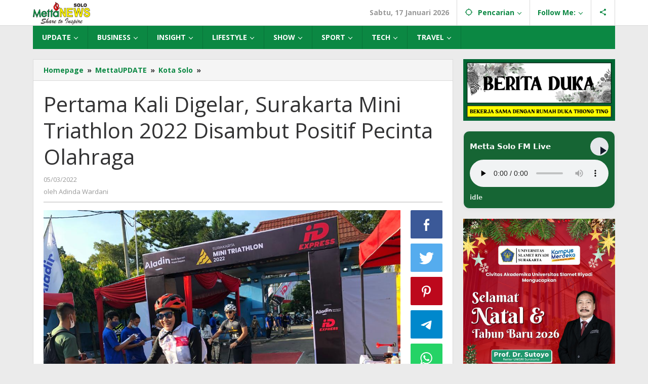

--- FILE ---
content_type: text/html; charset=UTF-8
request_url: https://mettanews.id/pertama-kali-digelar-surakarta-mini-triathlon-2022-disambut-positif-pecinta-olahraga/
body_size: 20225
content:
<!DOCTYPE html>
<html lang="id">
<head itemscope="itemscope" itemtype="https://schema.org/WebSite">
<meta charset="UTF-8">
<meta name="viewport" content="width=device-width, initial-scale=1">
<link rel="profile" href="https://gmpg.org/xfn/11">

<meta name='robots' content='index, follow, max-image-preview:large, max-snippet:-1, max-video-preview:-1' />

	<!-- This site is optimized with the Yoast SEO plugin v26.7 - https://yoast.com/wordpress/plugins/seo/ -->
	<title>Pertama Kali Digelar, Surakarta Mini Triathlon 2022 Disambut Positif Pecinta Olahraga - Mettanews.id</title>
	<link rel="canonical" href="https://mettanews.id/pertama-kali-digelar-surakarta-mini-triathlon-2022-disambut-positif-pecinta-olahraga/" />
	<meta property="og:locale" content="id_ID" />
	<meta property="og:type" content="article" />
	<meta property="og:title" content="Pertama Kali Digelar, Surakarta Mini Triathlon 2022 Disambut Positif Pecinta Olahraga - Mettanews.id" />
	<meta property="og:description" content="SOLO, Metta NEWS – Untuk pertama kalinya event triathlon atau trilomba digelar di Surakarta. Dalam tajuk Surakarta Mini Triathlon ini, acara digelar" />
	<meta property="og:url" content="https://mettanews.id/pertama-kali-digelar-surakarta-mini-triathlon-2022-disambut-positif-pecinta-olahraga/" />
	<meta property="og:site_name" content="Mettanews.id" />
	<meta property="article:published_time" content="2022-03-05T04:25:08+00:00" />
	<meta property="article:modified_time" content="2024-04-22T03:47:58+00:00" />
	<meta property="og:image" content="https://mettanews.id/wp-content/uploads/2022/03/WhatsApp-Image-2022-03-05-at-10.49.00.jpeg" />
	<meta property="og:image:width" content="1024" />
	<meta property="og:image:height" content="768" />
	<meta property="og:image:type" content="image/jpeg" />
	<meta name="author" content="Adinda Wardani" />
	<meta name="twitter:card" content="summary_large_image" />
	<meta name="twitter:label1" content="Ditulis oleh" />
	<meta name="twitter:data1" content="Adinda Wardani" />
	<meta name="twitter:label2" content="Estimasi waktu membaca" />
	<meta name="twitter:data2" content="3 menit" />
	<script type="application/ld+json" class="yoast-schema-graph">{"@context":"https://schema.org","@graph":[{"@type":"Article","@id":"https://mettanews.id/pertama-kali-digelar-surakarta-mini-triathlon-2022-disambut-positif-pecinta-olahraga/#article","isPartOf":{"@id":"https://mettanews.id/pertama-kali-digelar-surakarta-mini-triathlon-2022-disambut-positif-pecinta-olahraga/"},"author":{"name":"Adinda Wardani","@id":"https://mettanews.id/#/schema/person/b0e8f775df7eeab80878d41e3424d9d6"},"headline":"Pertama Kali Digelar, Surakarta Mini Triathlon 2022 Disambut Positif Pecinta Olahraga","datePublished":"2022-03-05T04:25:08+00:00","dateModified":"2024-04-22T03:47:58+00:00","mainEntityOfPage":{"@id":"https://mettanews.id/pertama-kali-digelar-surakarta-mini-triathlon-2022-disambut-positif-pecinta-olahraga/"},"wordCount":497,"publisher":{"@id":"https://mettanews.id/#organization"},"image":{"@id":"https://mettanews.id/pertama-kali-digelar-surakarta-mini-triathlon-2022-disambut-positif-pecinta-olahraga/#primaryimage"},"thumbnailUrl":"https://mettanews.id/wp-content/uploads/2022/03/WhatsApp-Image-2022-03-05-at-10.49.00.jpeg","keywords":["dispora","Kota Solo","triathlon"],"articleSection":["Kota Solo","MettaUPDATE"],"inLanguage":"id"},{"@type":"WebPage","@id":"https://mettanews.id/pertama-kali-digelar-surakarta-mini-triathlon-2022-disambut-positif-pecinta-olahraga/","url":"https://mettanews.id/pertama-kali-digelar-surakarta-mini-triathlon-2022-disambut-positif-pecinta-olahraga/","name":"Pertama Kali Digelar, Surakarta Mini Triathlon 2022 Disambut Positif Pecinta Olahraga - Mettanews.id","isPartOf":{"@id":"https://mettanews.id/#website"},"primaryImageOfPage":{"@id":"https://mettanews.id/pertama-kali-digelar-surakarta-mini-triathlon-2022-disambut-positif-pecinta-olahraga/#primaryimage"},"image":{"@id":"https://mettanews.id/pertama-kali-digelar-surakarta-mini-triathlon-2022-disambut-positif-pecinta-olahraga/#primaryimage"},"thumbnailUrl":"https://mettanews.id/wp-content/uploads/2022/03/WhatsApp-Image-2022-03-05-at-10.49.00.jpeg","datePublished":"2022-03-05T04:25:08+00:00","dateModified":"2024-04-22T03:47:58+00:00","breadcrumb":{"@id":"https://mettanews.id/pertama-kali-digelar-surakarta-mini-triathlon-2022-disambut-positif-pecinta-olahraga/#breadcrumb"},"inLanguage":"id","potentialAction":[{"@type":"ReadAction","target":["https://mettanews.id/pertama-kali-digelar-surakarta-mini-triathlon-2022-disambut-positif-pecinta-olahraga/"]}]},{"@type":"ImageObject","inLanguage":"id","@id":"https://mettanews.id/pertama-kali-digelar-surakarta-mini-triathlon-2022-disambut-positif-pecinta-olahraga/#primaryimage","url":"https://mettanews.id/wp-content/uploads/2022/03/WhatsApp-Image-2022-03-05-at-10.49.00.jpeg","contentUrl":"https://mettanews.id/wp-content/uploads/2022/03/WhatsApp-Image-2022-03-05-at-10.49.00.jpeg","width":1024,"height":768,"caption":"Peserta Surakarta Mini Triathlon 2022 telah usia mengikuti sesi bersepeda, di Kolam Renang Tirtomoyo, Manahan, Solo, Sabtu (05/03/2022) | MetaaNEWS / Adinda"},{"@type":"BreadcrumbList","@id":"https://mettanews.id/pertama-kali-digelar-surakarta-mini-triathlon-2022-disambut-positif-pecinta-olahraga/#breadcrumb","itemListElement":[{"@type":"ListItem","position":1,"name":"Home","item":"https://mettanews.id/"},{"@type":"ListItem","position":2,"name":"Pertama Kali Digelar, Surakarta Mini Triathlon 2022 Disambut Positif Pecinta Olahraga"}]},{"@type":"WebSite","@id":"https://mettanews.id/#website","url":"https://mettanews.id/","name":"Mettanews.id","description":"Share to Inspire","publisher":{"@id":"https://mettanews.id/#organization"},"potentialAction":[{"@type":"SearchAction","target":{"@type":"EntryPoint","urlTemplate":"https://mettanews.id/?s={search_term_string}"},"query-input":{"@type":"PropertyValueSpecification","valueRequired":true,"valueName":"search_term_string"}}],"inLanguage":"id"},{"@type":"Organization","@id":"https://mettanews.id/#organization","name":"Mettanews.id","url":"https://mettanews.id/","logo":{"@type":"ImageObject","inLanguage":"id","@id":"https://mettanews.id/#/schema/logo/image/","url":"https://i0.wp.com/mettanews.id/wp-content/uploads/2021/08/logo-mettanews-big.png?fit=5557%2C1450&ssl=1","contentUrl":"https://i0.wp.com/mettanews.id/wp-content/uploads/2021/08/logo-mettanews-big.png?fit=5557%2C1450&ssl=1","width":5557,"height":1450,"caption":"Mettanews.id"},"image":{"@id":"https://mettanews.id/#/schema/logo/image/"}},{"@type":"Person","@id":"https://mettanews.id/#/schema/person/b0e8f775df7eeab80878d41e3424d9d6","name":"Adinda Wardani","url":"https://mettanews.id/author/adinda-wardani/"}]}</script>
	<!-- / Yoast SEO plugin. -->


<link rel='dns-prefetch' href='//fonts.googleapis.com' />
<link rel="alternate" type="application/rss+xml" title="Mettanews.id &raquo; Feed" href="https://mettanews.id/feed/" />
<link rel="alternate" type="application/rss+xml" title="Mettanews.id &raquo; Umpan Komentar" href="https://mettanews.id/comments/feed/" />
<link rel="alternate" title="oEmbed (JSON)" type="application/json+oembed" href="https://mettanews.id/wp-json/oembed/1.0/embed?url=https%3A%2F%2Fmettanews.id%2Fpertama-kali-digelar-surakarta-mini-triathlon-2022-disambut-positif-pecinta-olahraga%2F" />
<link rel="alternate" title="oEmbed (XML)" type="text/xml+oembed" href="https://mettanews.id/wp-json/oembed/1.0/embed?url=https%3A%2F%2Fmettanews.id%2Fpertama-kali-digelar-surakarta-mini-triathlon-2022-disambut-positif-pecinta-olahraga%2F&#038;format=xml" />
<style id='wp-img-auto-sizes-contain-inline-css' type='text/css'>
img:is([sizes=auto i],[sizes^="auto," i]){contain-intrinsic-size:3000px 1500px}
/*# sourceURL=wp-img-auto-sizes-contain-inline-css */
</style>
<style id='wp-emoji-styles-inline-css' type='text/css'>

	img.wp-smiley, img.emoji {
		display: inline !important;
		border: none !important;
		box-shadow: none !important;
		height: 1em !important;
		width: 1em !important;
		margin: 0 0.07em !important;
		vertical-align: -0.1em !important;
		background: none !important;
		padding: 0 !important;
	}
/*# sourceURL=wp-emoji-styles-inline-css */
</style>
<link rel='stylesheet' id='majalahpro-core-css' href='https://mettanews.id/wp-content/plugins/majalahpro-core/css/majalahpro-core.css?ver=1.2.9' type='text/css' media='all' />
<link rel='stylesheet' id='majalahpro-fonts-css' href='https://fonts.googleapis.com/css?family=Open+Sans%3Aregular%2Citalic%2C700%2C300%26subset%3Dlatin%2C&#038;ver=1.2.7' type='text/css' media='all' />
<link rel='stylesheet' id='majalahpro-style-css' href='https://mettanews.id/wp-content/themes/majalahpro/style.css?ver=1.2.7' type='text/css' media='all' />
<style id='majalahpro-style-inline-css' type='text/css'>
body{color:#323233;font-family:"Open Sans",arial,sans-serif;}kbd,a.button,button,.button,button.button,input[type="button"],input[type="reset"],input[type="submit"],#infinite-handle span,ol.comment-list li div.reply .comment-reply-link,#cancel-comment-reply-link,.tagcloud a,.tagcloud ul,ul.page-numbers li span.page-numbers,.prevnextpost-links a .prevnextpost,.page-links .page-link-number,.sidr,#navigationamp,.firstpage-title,.gmr-ajax-tab > li > a.js-tabs__title-active,.gmr-ajax-tab > li > a.js-tabs__title-active:focus,.gmr-ajax-tab > li > a.js-tabs__title-active:hover,#secondary-slider .splide__slide.is-active{background-color:#0b8843;}#primary-menu .sub-menu-search,#primary-menu .sub-menu,#primary-menu .children,.gmr-ajax-loader{border-bottom-color:#0b8843;}blockquote,a.button,button,.button,button.button,input[type="button"],input[type="reset"],input[type="submit"],.gmr-theme div.sharedaddy h3.sd-title:before,.bypostauthor > .comment-body,ol.comment-list li .comment-meta:after,.widget-title span{border-color:#0b8843;}.gmr-meta-topic a,h3.widget-title,h3.related-title,.gmr-owl-carousel .gmr-slide-topic a,.gmr-module-slide-topic a{color:#b9201f;}#secondary-slider{border-top-color:#b9201f;}.gmr-owl-carousel .gmr-slide-topic a,.gmr-firstbox-content{border-color:#b9201f;}a{color:#0b8843;}.gmr-secondmenu #primary-menu > li.page_item_has_children > a:after,.gmr-secondmenu #primary-menu > li.menu-item-has-children > a:after,.gmr-secondmenu #primary-menu .sub-menu-search > li.page_item_has_children > a:after,.gmr-secondmenu #primary-menu .sub-menu-search > li.menu-item-has-children > a:after,.gmr-secondmenu #primary-menu .sub-menu > li.page_item_has_children > a:after,.gmr-secondmenu #primary-menu .sub-menu > li.menu-item-has-children > a:after,.gmr-secondmenu #primary-menu .children > li.page_item_has_children > a:after,.gmr-secondmenu #primary-menu .children > li.menu-item-has-children > a:after{border-color:#0b8843;}a:hover,a:focus,a:active{color:#0b8843;}.gmr-topnavmenu #primary-menu > li.page_item_has_children:hover > a:after,.gmr-topnavmenu #primary-menu > li.menu-item-has-children:hover > a:after{border-color:#0b8843;}.site-title a{color:#0b63a1;}.site-description{color:#999999;}.gmr-logo{margin-top:3px;}.gmr-menuwrap,.gmr-sticky .top-header.sticky-menu,.gmr-mainmenu #primary-menu .sub-menu,.gmr-mainmenu #primary-menu .children{background-color:#0b8843;}#gmr-responsive-menu,.gmr-mainmenu #primary-menu > li > a{color:#ffffff;}.gmr-mainmenu #primary-menu > li.menu-border > a span,.gmr-mainmenu #primary-menu > li.page_item_has_children > a:after,.gmr-mainmenu #primary-menu > li.menu-item-has-children > a:after,.gmr-mainmenu #primary-menu .sub-menu-search > li.page_item_has_children > a:after,.gmr-mainmenu #primary-menu .sub-menu-search > li.menu-item-has-children > a:after,.gmr-mainmenu #primary-menu .sub-menu > li.page_item_has_children > a:after,.gmr-mainmenu #primary-menu .sub-menu > li.menu-item-has-children > a:after,.gmr-mainmenu #primary-menu .children > li.page_item_has_children > a:after,.gmr-mainmenu #primary-menu .children > li.menu-item-has-children > a:after{border-color:#ffffff;}#gmr-responsive-menu:hover,.gmr-mainmenu #primary-menu > li:hover > a,.gmr-mainmenu #primary-menu .current-menu-item > a,.gmr-mainmenu #primary-menu .current-menu-ancestor > a,.gmr-mainmenu #primary-menu .current_page_item > a,.gmr-mainmenu #primary-menu .current_page_ancestor > a,.gmr-mainmenu .search-trigger .gmr-icon:hover{color:#ffffff;}.gmr-mainmenu #primary-menu > li.menu-border:hover > a span,.gmr-mainmenu #primary-menu > li.menu-border.current-menu-item > a span,.gmr-mainmenu #primary-menu > li.menu-border.current-menu-ancestor > a span,.gmr-mainmenu #primary-menu > li.menu-border.current_page_item > a span,.gmr-mainmenu #primary-menu > li.menu-border.current_page_ancestor > a span,.gmr-mainmenu #primary-menu > li.page_item_has_children:hover > a:after,.gmr-mainmenu #primary-menu > li.menu-item-has-children:hover > a:after{border-color:#ffffff;}.gmr-mainmenu #primary-menu > li:hover > a,.gmr-mainmenu #primary-menu .current-menu-item > a,.gmr-mainmenu #primary-menu .current-menu-ancestor > a,.gmr-mainmenu #primary-menu .current_page_item > a,.gmr-mainmenu #primary-menu .current_page_ancestor > a{background-color:#81d742;}.gmr-topnavwrap{background-color:#ffffff;}#gmr-topnavresponsive-menu svg,.gmr-topnavmenu #primary-menu > li > a,.gmr-social-icon ul > li > a,.search-trigger .gmr-icon{color:#0b8843;}.gmr-topnavmenu #primary-menu > li.menu-border > a span,.gmr-topnavmenu #primary-menu > li.page_item_has_children > a:after,.gmr-topnavmenu #primary-menu > li.menu-item-has-children > a:after,.gmr-topnavmenu #primary-menu .sub-menu-search > li.page_item_has_children > a:after,.gmr-topnavmenu #primary-menu .sub-menu-search > li.menu-item-has-children > a:after,.gmr-topnavmenu #primary-menu .sub-menu > li.page_item_has_children > a:after,.gmr-topnavmenu #primary-menu .sub-menu > li.menu-item-has-children > a:after,.gmr-topnavmenu #primary-menu .children > li.page_item_has_children > a:after,.gmr-topnavmenu #primary-menu .children > li.menu-item-has-children > a:after{border-color:#0b8843;}#gmr-topnavresponsive-menu:hover,.gmr-topnavmenu #primary-menu > li:hover > a,.gmr-topnavmenu #primary-menu .current-menu-item > a,.gmr-topnavmenu #primary-menu .current-menu-ancestor > a,.gmr-topnavmenu #primary-menu .current_page_item > a,.gmr-topnavmenu #primary-menu .current_page_ancestor > a,.gmr-social-icon ul > li > a:hover{color:#81d742;}.gmr-topnavmenu #primary-menu > li.menu-border:hover > a span,.gmr-topnavmenu #primary-menu > li.menu-border.current-menu-item > a span,.gmr-topnavmenu #primary-menu > li.menu-border.current-menu-ancestor > a span,.gmr-topnavmenu #primary-menu > li.menu-border.current_page_item > a span,.gmr-topnavmenu #primary-menu > li.menu-border.current_page_ancestor > a span,.gmr-topnavmenu #primary-menu > li.page_item_has_children:hover > a:after,.gmr-topnavmenu #primary-menu > li.menu-item-has-children:hover > a:after{border-color:#81d742;}.page-title,.breadcrumbs,.gmr-authorbox,.module-slide-tabs,.related-title{background-color:#f5f5f5;}.site-main,.gmr-infinite-selector.gmr-related-infinite #gmr-main-load .item-infinite .item-box,.majalahpro-core-related-post .gmr-newinfinite{background-color:#ffffff;}h1,h2,h3,h4,h5,h6,.h1,.h2,.h3,.h4,.h5,.h6,.site-title,#gmr-responsive-menu,.gmr-mainmenu #primary-menu > li > a{font-family:"Open Sans",arial,sans-serif;}body,.gmr-gallery-related ul li,.gmr-module-posts ul li{font-weight:600;font-size:14px;}.entry-content-single{font-size:17px;}h1{font-size:30px;}h2{font-size:26px;}h3{font-size:24px;}h4{font-size:22px;}h5{font-size:20px;}h6{font-size:18px;}.widget-footer{background-color:#ffffff;}.site-footer{color:#323233;}.site-footer a{color:#999;}.site-footer a:hover{color:#999;}
/*# sourceURL=majalahpro-style-inline-css */
</style>
<link rel='stylesheet' id='wpzoom-social-icons-socicon-css' href='https://mettanews.id/wp-content/plugins/social-icons-widget-by-wpzoom/assets/css/wpzoom-socicon.css?ver=1768518860' type='text/css' media='all' />
<link rel='stylesheet' id='wpzoom-social-icons-genericons-css' href='https://mettanews.id/wp-content/plugins/social-icons-widget-by-wpzoom/assets/css/genericons.css?ver=1768518860' type='text/css' media='all' />
<link rel='stylesheet' id='wpzoom-social-icons-academicons-css' href='https://mettanews.id/wp-content/plugins/social-icons-widget-by-wpzoom/assets/css/academicons.min.css?ver=1768518860' type='text/css' media='all' />
<link rel='stylesheet' id='wpzoom-social-icons-font-awesome-3-css' href='https://mettanews.id/wp-content/plugins/social-icons-widget-by-wpzoom/assets/css/font-awesome-3.min.css?ver=1768518860' type='text/css' media='all' />
<link rel='stylesheet' id='dashicons-css' href='https://mettanews.id/wp-includes/css/dashicons.min.css?ver=6.9' type='text/css' media='all' />
<link rel='stylesheet' id='wpzoom-social-icons-styles-css' href='https://mettanews.id/wp-content/plugins/social-icons-widget-by-wpzoom/assets/css/wpzoom-social-icons-styles.css?ver=1768518860' type='text/css' media='all' />
<link rel='preload' as='font'  id='wpzoom-social-icons-font-academicons-woff2-css' href='https://mettanews.id/wp-content/plugins/social-icons-widget-by-wpzoom/assets/font/academicons.woff2?v=1.9.2'  type='font/woff2' crossorigin />
<link rel='preload' as='font'  id='wpzoom-social-icons-font-fontawesome-3-woff2-css' href='https://mettanews.id/wp-content/plugins/social-icons-widget-by-wpzoom/assets/font/fontawesome-webfont.woff2?v=4.7.0'  type='font/woff2' crossorigin />
<link rel='preload' as='font'  id='wpzoom-social-icons-font-genericons-woff-css' href='https://mettanews.id/wp-content/plugins/social-icons-widget-by-wpzoom/assets/font/Genericons.woff'  type='font/woff' crossorigin />
<link rel='preload' as='font'  id='wpzoom-social-icons-font-socicon-woff2-css' href='https://mettanews.id/wp-content/plugins/social-icons-widget-by-wpzoom/assets/font/socicon.woff2?v=4.5.4'  type='font/woff2' crossorigin />
<link rel='stylesheet' id='wp-block-paragraph-css' href='https://mettanews.id/wp-includes/blocks/paragraph/style.min.css?ver=6.9' type='text/css' media='all' />
<script type="text/javascript" src="https://mettanews.id/wp-includes/js/jquery/jquery.min.js?ver=3.7.1" id="jquery-core-js"></script>
<script type="text/javascript" src="https://mettanews.id/wp-includes/js/jquery/jquery-migrate.min.js?ver=3.4.1" id="jquery-migrate-js"></script>
<link rel="https://api.w.org/" href="https://mettanews.id/wp-json/" /><link rel="alternate" title="JSON" type="application/json" href="https://mettanews.id/wp-json/wp/v2/posts/5222" /><link rel="EditURI" type="application/rsd+xml" title="RSD" href="https://mettanews.id/xmlrpc.php?rsd" />
<meta name="generator" content="WordPress 6.9" />
<link rel='shortlink' href='https://mettanews.id/?p=5222' />
<link rel="icon" href="https://mettanews.id/wp-content/uploads/2021/09/favicon-metta.webp" sizes="32x32" />
<link rel="icon" href="https://mettanews.id/wp-content/uploads/2021/09/favicon-metta.webp" sizes="192x192" />
<link rel="apple-touch-icon" href="https://mettanews.id/wp-content/uploads/2021/09/favicon-metta.webp" />
<meta name="msapplication-TileImage" content="https://mettanews.id/wp-content/uploads/2021/09/favicon-metta.webp" />
<script async src="https://pagead2.googlesyndication.com/pagead/js/adsbygoogle.js?client=ca-pub-4983898201125003"
     crossorigin="anonymous"></script>
<style id='global-styles-inline-css' type='text/css'>
:root{--wp--preset--aspect-ratio--square: 1;--wp--preset--aspect-ratio--4-3: 4/3;--wp--preset--aspect-ratio--3-4: 3/4;--wp--preset--aspect-ratio--3-2: 3/2;--wp--preset--aspect-ratio--2-3: 2/3;--wp--preset--aspect-ratio--16-9: 16/9;--wp--preset--aspect-ratio--9-16: 9/16;--wp--preset--color--black: #000000;--wp--preset--color--cyan-bluish-gray: #abb8c3;--wp--preset--color--white: #ffffff;--wp--preset--color--pale-pink: #f78da7;--wp--preset--color--vivid-red: #cf2e2e;--wp--preset--color--luminous-vivid-orange: #ff6900;--wp--preset--color--luminous-vivid-amber: #fcb900;--wp--preset--color--light-green-cyan: #7bdcb5;--wp--preset--color--vivid-green-cyan: #00d084;--wp--preset--color--pale-cyan-blue: #8ed1fc;--wp--preset--color--vivid-cyan-blue: #0693e3;--wp--preset--color--vivid-purple: #9b51e0;--wp--preset--gradient--vivid-cyan-blue-to-vivid-purple: linear-gradient(135deg,rgb(6,147,227) 0%,rgb(155,81,224) 100%);--wp--preset--gradient--light-green-cyan-to-vivid-green-cyan: linear-gradient(135deg,rgb(122,220,180) 0%,rgb(0,208,130) 100%);--wp--preset--gradient--luminous-vivid-amber-to-luminous-vivid-orange: linear-gradient(135deg,rgb(252,185,0) 0%,rgb(255,105,0) 100%);--wp--preset--gradient--luminous-vivid-orange-to-vivid-red: linear-gradient(135deg,rgb(255,105,0) 0%,rgb(207,46,46) 100%);--wp--preset--gradient--very-light-gray-to-cyan-bluish-gray: linear-gradient(135deg,rgb(238,238,238) 0%,rgb(169,184,195) 100%);--wp--preset--gradient--cool-to-warm-spectrum: linear-gradient(135deg,rgb(74,234,220) 0%,rgb(151,120,209) 20%,rgb(207,42,186) 40%,rgb(238,44,130) 60%,rgb(251,105,98) 80%,rgb(254,248,76) 100%);--wp--preset--gradient--blush-light-purple: linear-gradient(135deg,rgb(255,206,236) 0%,rgb(152,150,240) 100%);--wp--preset--gradient--blush-bordeaux: linear-gradient(135deg,rgb(254,205,165) 0%,rgb(254,45,45) 50%,rgb(107,0,62) 100%);--wp--preset--gradient--luminous-dusk: linear-gradient(135deg,rgb(255,203,112) 0%,rgb(199,81,192) 50%,rgb(65,88,208) 100%);--wp--preset--gradient--pale-ocean: linear-gradient(135deg,rgb(255,245,203) 0%,rgb(182,227,212) 50%,rgb(51,167,181) 100%);--wp--preset--gradient--electric-grass: linear-gradient(135deg,rgb(202,248,128) 0%,rgb(113,206,126) 100%);--wp--preset--gradient--midnight: linear-gradient(135deg,rgb(2,3,129) 0%,rgb(40,116,252) 100%);--wp--preset--font-size--small: 13px;--wp--preset--font-size--medium: 20px;--wp--preset--font-size--large: 36px;--wp--preset--font-size--x-large: 42px;--wp--preset--spacing--20: 0.44rem;--wp--preset--spacing--30: 0.67rem;--wp--preset--spacing--40: 1rem;--wp--preset--spacing--50: 1.5rem;--wp--preset--spacing--60: 2.25rem;--wp--preset--spacing--70: 3.38rem;--wp--preset--spacing--80: 5.06rem;--wp--preset--shadow--natural: 6px 6px 9px rgba(0, 0, 0, 0.2);--wp--preset--shadow--deep: 12px 12px 50px rgba(0, 0, 0, 0.4);--wp--preset--shadow--sharp: 6px 6px 0px rgba(0, 0, 0, 0.2);--wp--preset--shadow--outlined: 6px 6px 0px -3px rgb(255, 255, 255), 6px 6px rgb(0, 0, 0);--wp--preset--shadow--crisp: 6px 6px 0px rgb(0, 0, 0);}:where(.is-layout-flex){gap: 0.5em;}:where(.is-layout-grid){gap: 0.5em;}body .is-layout-flex{display: flex;}.is-layout-flex{flex-wrap: wrap;align-items: center;}.is-layout-flex > :is(*, div){margin: 0;}body .is-layout-grid{display: grid;}.is-layout-grid > :is(*, div){margin: 0;}:where(.wp-block-columns.is-layout-flex){gap: 2em;}:where(.wp-block-columns.is-layout-grid){gap: 2em;}:where(.wp-block-post-template.is-layout-flex){gap: 1.25em;}:where(.wp-block-post-template.is-layout-grid){gap: 1.25em;}.has-black-color{color: var(--wp--preset--color--black) !important;}.has-cyan-bluish-gray-color{color: var(--wp--preset--color--cyan-bluish-gray) !important;}.has-white-color{color: var(--wp--preset--color--white) !important;}.has-pale-pink-color{color: var(--wp--preset--color--pale-pink) !important;}.has-vivid-red-color{color: var(--wp--preset--color--vivid-red) !important;}.has-luminous-vivid-orange-color{color: var(--wp--preset--color--luminous-vivid-orange) !important;}.has-luminous-vivid-amber-color{color: var(--wp--preset--color--luminous-vivid-amber) !important;}.has-light-green-cyan-color{color: var(--wp--preset--color--light-green-cyan) !important;}.has-vivid-green-cyan-color{color: var(--wp--preset--color--vivid-green-cyan) !important;}.has-pale-cyan-blue-color{color: var(--wp--preset--color--pale-cyan-blue) !important;}.has-vivid-cyan-blue-color{color: var(--wp--preset--color--vivid-cyan-blue) !important;}.has-vivid-purple-color{color: var(--wp--preset--color--vivid-purple) !important;}.has-black-background-color{background-color: var(--wp--preset--color--black) !important;}.has-cyan-bluish-gray-background-color{background-color: var(--wp--preset--color--cyan-bluish-gray) !important;}.has-white-background-color{background-color: var(--wp--preset--color--white) !important;}.has-pale-pink-background-color{background-color: var(--wp--preset--color--pale-pink) !important;}.has-vivid-red-background-color{background-color: var(--wp--preset--color--vivid-red) !important;}.has-luminous-vivid-orange-background-color{background-color: var(--wp--preset--color--luminous-vivid-orange) !important;}.has-luminous-vivid-amber-background-color{background-color: var(--wp--preset--color--luminous-vivid-amber) !important;}.has-light-green-cyan-background-color{background-color: var(--wp--preset--color--light-green-cyan) !important;}.has-vivid-green-cyan-background-color{background-color: var(--wp--preset--color--vivid-green-cyan) !important;}.has-pale-cyan-blue-background-color{background-color: var(--wp--preset--color--pale-cyan-blue) !important;}.has-vivid-cyan-blue-background-color{background-color: var(--wp--preset--color--vivid-cyan-blue) !important;}.has-vivid-purple-background-color{background-color: var(--wp--preset--color--vivid-purple) !important;}.has-black-border-color{border-color: var(--wp--preset--color--black) !important;}.has-cyan-bluish-gray-border-color{border-color: var(--wp--preset--color--cyan-bluish-gray) !important;}.has-white-border-color{border-color: var(--wp--preset--color--white) !important;}.has-pale-pink-border-color{border-color: var(--wp--preset--color--pale-pink) !important;}.has-vivid-red-border-color{border-color: var(--wp--preset--color--vivid-red) !important;}.has-luminous-vivid-orange-border-color{border-color: var(--wp--preset--color--luminous-vivid-orange) !important;}.has-luminous-vivid-amber-border-color{border-color: var(--wp--preset--color--luminous-vivid-amber) !important;}.has-light-green-cyan-border-color{border-color: var(--wp--preset--color--light-green-cyan) !important;}.has-vivid-green-cyan-border-color{border-color: var(--wp--preset--color--vivid-green-cyan) !important;}.has-pale-cyan-blue-border-color{border-color: var(--wp--preset--color--pale-cyan-blue) !important;}.has-vivid-cyan-blue-border-color{border-color: var(--wp--preset--color--vivid-cyan-blue) !important;}.has-vivid-purple-border-color{border-color: var(--wp--preset--color--vivid-purple) !important;}.has-vivid-cyan-blue-to-vivid-purple-gradient-background{background: var(--wp--preset--gradient--vivid-cyan-blue-to-vivid-purple) !important;}.has-light-green-cyan-to-vivid-green-cyan-gradient-background{background: var(--wp--preset--gradient--light-green-cyan-to-vivid-green-cyan) !important;}.has-luminous-vivid-amber-to-luminous-vivid-orange-gradient-background{background: var(--wp--preset--gradient--luminous-vivid-amber-to-luminous-vivid-orange) !important;}.has-luminous-vivid-orange-to-vivid-red-gradient-background{background: var(--wp--preset--gradient--luminous-vivid-orange-to-vivid-red) !important;}.has-very-light-gray-to-cyan-bluish-gray-gradient-background{background: var(--wp--preset--gradient--very-light-gray-to-cyan-bluish-gray) !important;}.has-cool-to-warm-spectrum-gradient-background{background: var(--wp--preset--gradient--cool-to-warm-spectrum) !important;}.has-blush-light-purple-gradient-background{background: var(--wp--preset--gradient--blush-light-purple) !important;}.has-blush-bordeaux-gradient-background{background: var(--wp--preset--gradient--blush-bordeaux) !important;}.has-luminous-dusk-gradient-background{background: var(--wp--preset--gradient--luminous-dusk) !important;}.has-pale-ocean-gradient-background{background: var(--wp--preset--gradient--pale-ocean) !important;}.has-electric-grass-gradient-background{background: var(--wp--preset--gradient--electric-grass) !important;}.has-midnight-gradient-background{background: var(--wp--preset--gradient--midnight) !important;}.has-small-font-size{font-size: var(--wp--preset--font-size--small) !important;}.has-medium-font-size{font-size: var(--wp--preset--font-size--medium) !important;}.has-large-font-size{font-size: var(--wp--preset--font-size--large) !important;}.has-x-large-font-size{font-size: var(--wp--preset--font-size--x-large) !important;}
/*# sourceURL=global-styles-inline-css */
</style>
<link rel='stylesheet' id='srp-player-css-css' href='https://mettanews.id/wp-content/plugins/stream-radio-player/assets/player.css?ver=1.0.0' type='text/css' media='all' />
<link rel='stylesheet' id='mediaelement-css' href='https://mettanews.id/wp-includes/js/mediaelement/mediaelementplayer-legacy.min.css?ver=4.2.17' type='text/css' media='all' />
<link rel='stylesheet' id='wp-mediaelement-css' href='https://mettanews.id/wp-includes/js/mediaelement/wp-mediaelement.min.css?ver=6.9' type='text/css' media='all' />
</head>

<body class="wp-singular post-template-default single single-post postid-5222 single-format-standard wp-theme-majalahpro gmr-theme idtheme kentooz gmr-sticky group-blog" itemscope="itemscope" itemtype="https://schema.org/WebPage">
<a class="skip-link screen-reader-text" href="#main">Lewati ke konten</a>

<div class="top-header-second">
	<div class="gmr-topnavwrap clearfix">
		<div class="container">
			<div class="gmr-list-table">
				<div class="gmr-table-row">
					<div class="gmr-table-cell gmr-table-logo">
						<div class="gmr-mobilelogo">
							<div class="gmr-logo"><a href="https://mettanews.id/" class="custom-logo-link" itemprop="url" title="Mettanews.id"><img src="https://mettanews.id/wp-content/uploads/2021/09/logo-mettanews-solo-final.png" alt="Mettanews.id" title="Mettanews.id" /></a></div>						</div>
					</div>
					<div class="gmr-table-cell gmr-table-menu">
													<a id="gmr-topnavresponsive-menu" href="#menus" title="Menus" rel="nofollow"><svg xmlns="http://www.w3.org/2000/svg" xmlns:xlink="http://www.w3.org/1999/xlink" aria-hidden="true" role="img" style="vertical-align: -0.125em;" width="1em" height="1em" preserveAspectRatio="xMidYMid meet" viewBox="0 0 24 24"><path d="M3 18h18v-2H3v2zm0-5h18v-2H3v2zm0-7v2h18V6H3z" fill="currentColor"/></svg></a>
							<div class="close-topnavmenu-wrap"><a id="close-topnavmenu-button" rel="nofollow" href="#"><svg xmlns="http://www.w3.org/2000/svg" xmlns:xlink="http://www.w3.org/1999/xlink" aria-hidden="true" role="img" width="1em" height="1em" preserveAspectRatio="xMidYMid meet" viewBox="0 0 24 24"><g fill="currentColor"><path d="M12 2a10 10 0 1 0 10 10A10 10 0 0 0 12 2zm0 18a8 8 0 1 1 8-8a8 8 0 0 1-8 8z"/><path d="M14.71 9.29a1 1 0 0 0-1.42 0L12 10.59l-1.29-1.3a1 1 0 0 0-1.42 1.42l1.3 1.29l-1.3 1.29a1 1 0 0 0 0 1.42a1 1 0 0 0 1.42 0l1.29-1.3l1.29 1.3a1 1 0 0 0 1.42 0a1 1 0 0 0 0-1.42L13.41 12l1.3-1.29a1 1 0 0 0 0-1.42z"/></g></svg></a></div>
							<nav id="site-navigation" class="gmr-topnavmenu pull-right" role="navigation" itemscope="itemscope" itemtype="https://schema.org/SiteNavigationElement">
								<ul id="primary-menu" class="menu"><li class="menu-item menu-item-type-custom menu-item-object-custom menu-item-object-date"><span class="gmr-top-date" data-lang="id">&nbsp;</span></li><li class="menu-item menu-item-type-custom menu-item-object-custom menu-item-has-children gmr-search"><a href="#" title="Pencarian" rel="nofollow" itemprop="url"><svg xmlns="http://www.w3.org/2000/svg" xmlns:xlink="http://www.w3.org/1999/xlink" aria-hidden="true" role="img" style="vertical-align: -0.125em;" width="1em" height="1em" preserveAspectRatio="xMidYMid meet" viewBox="0 0 24 24"><path d="M20.94 11A8.994 8.994 0 0 0 13 3.06V1h-2v2.06A8.994 8.994 0 0 0 3.06 11H1v2h2.06A8.994 8.994 0 0 0 11 20.94V23h2v-2.06A8.994 8.994 0 0 0 20.94 13H23v-2h-2.06zM12 19c-3.87 0-7-3.13-7-7s3.13-7 7-7s7 3.13 7 7s-3.13 7-7 7z" fill="currentColor"/></svg><span itemprop="name">Pencarian</span></a><ul class="sub-menu-search"><li id="menu-item-search" class="menu-item menu-item-type-custom menu-item-object-custom menu-item-search"><form method="get" class="gmr-searchform searchform" action="https://mettanews.id/"><input type="text" name="s" id="s" placeholder="Pencarian" /></form></li></ul></li><li id="menu-item-41761" class="menu-item menu-item-type-custom menu-item-object-custom menu-item-has-children menu-item-41761"><a href="#" itemprop="url"><span itemprop="name">Follow Me:</span></a>
<ul class="sub-menu">
	<li id="menu-item-147" class="menu-item menu-item-type-custom menu-item-object-custom menu-item-147"><a href="https://www.facebook.com/mettasolofm" itemprop="url"><span itemprop="name">Facebook</span></a></li>
	<li id="menu-item-148" class="menu-item menu-item-type-custom menu-item-object-custom menu-item-148"><a href="https://twitter.com/mettafmsolo" itemprop="url"><span itemprop="name">Twitter</span></a></li>
	<li id="menu-item-149" class="menu-item menu-item-type-custom menu-item-object-custom menu-item-149"><a href="https://www.instagram.com/solonow.id/" itemprop="url"><span itemprop="name">Instagram</span></a></li>
	<li id="menu-item-150" class="menu-item menu-item-type-custom menu-item-object-custom menu-item-150"><a href="https://api.whatsapp.com/send?phone=628122656400&#038;text=Hello%2C%20MettaFM!" itemprop="url"><span itemprop="name">Whatsapp</span></a></li>
	<li id="menu-item-151" class="menu-item menu-item-type-custom menu-item-object-custom menu-item-151"><a href="https://www.youtube.com/channel/UCR-iKJ7ZLxbopUoiQ54TQdw" itemprop="url"><span itemprop="name">Youtube</span></a></li>
</ul>
</li>

					<li class="menu-item menu-item-type-custom menu-item-object-custom gmr-social-menu">
						<a href="#" title="Social Network" rel="nofollow" class="gmr-social-mainlink" itemprop="url">
							<svg xmlns="http://www.w3.org/2000/svg" xmlns:xlink="http://www.w3.org/1999/xlink" aria-hidden="true" role="img" style="vertical-align: -0.125em;" width="1em" height="1em" preserveAspectRatio="xMidYMid meet" viewBox="0 0 24 24"><path d="M18 16.08c-.76 0-1.44.3-1.96.77L8.91 12.7c.05-.23.09-.46.09-.7s-.04-.47-.09-.7l7.05-4.11c.54.5 1.25.81 2.04.81c1.66 0 3-1.34 3-3s-1.34-3-3-3s-3 1.34-3 3c0 .24.04.47.09.7L8.04 9.81C7.5 9.31 6.79 9 6 9c-1.66 0-3 1.34-3 3s1.34 3 3 3c.79 0 1.5-.31 2.04-.81l7.12 4.16c-.05.21-.08.43-.08.65c0 1.61 1.31 2.92 2.92 2.92c1.61 0 2.92-1.31 2.92-2.92s-1.31-2.92-2.92-2.92z" fill="currentColor"/></svg>
						</a><ul class="sub-menu"><li class="menu-item menu-item-type-custom menu-item-object-custom menu-item-social-network"><a href="https://mettanews.id/feed/" title="RSS" class="rss" target="_blank" rel="nofollow"><svg xmlns="http://www.w3.org/2000/svg" xmlns:xlink="http://www.w3.org/1999/xlink" aria-hidden="true" role="img" width="1em" height="1em" preserveAspectRatio="xMidYMid meet" viewBox="0 0 20 20"><path d="M14.92 18H18C18 9.32 10.82 2.25 2 2.25v3.02c7.12 0 12.92 5.71 12.92 12.73zm-5.44 0h3.08C12.56 12.27 7.82 7.6 2 7.6v3.02c2 0 3.87.77 5.29 2.16A7.292 7.292 0 0 1 9.48 18zm-5.35-.02c1.17 0 2.13-.93 2.13-2.09c0-1.15-.96-2.09-2.13-2.09c-1.18 0-2.13.94-2.13 2.09c0 1.16.95 2.09 2.13 2.09z" fill="currentColor"/></svg>RSS</a></li></ul></li></ul>							</nav><!-- #site-navigation -->
											</div>
				</div>
			</div>
					</div>
	</div>
</div>


	<header id="masthead" class="site-header" role="banner" itemscope="itemscope" itemtype="https://schema.org/WPHeader">
		<div class="top-header">
			<div class="container">
				<div class="gmr-menuwrap clearfix">
					<nav id="site-navigation" class="gmr-mainmenu" role="navigation" itemscope="itemscope" itemtype="https://schema.org/SiteNavigationElement">
						<ul id="primary-menu" class="menu"><li id="menu-item-41788" class="menu-item menu-item-type-taxonomy menu-item-object-category current-post-ancestor current-menu-parent current-post-parent menu-item-has-children menu-item-41788"><a href="https://mettanews.id/berita/mettaupdate/" itemprop="url"><span itemprop="name">UPDATE</span></a>
<ul class="sub-menu">
	<li id="menu-item-41795" class="menu-item menu-item-type-taxonomy menu-item-object-category menu-item-41795"><a href="https://mettanews.id/berita/mettaupdate/pendidikan/" itemprop="url"><span itemprop="name">Pendidikan</span></a></li>
	<li id="menu-item-41789" class="menu-item menu-item-type-taxonomy menu-item-object-category menu-item-41789"><a href="https://mettanews.id/berita/mettaupdate/feature/" itemprop="url"><span itemprop="name">Feature</span></a></li>
	<li id="menu-item-41790" class="menu-item menu-item-type-taxonomy menu-item-object-category menu-item-41790"><a href="https://mettanews.id/berita/mettaupdate/jawa-tengah/" itemprop="url"><span itemprop="name">Jawa Tengah</span></a></li>
	<li id="menu-item-41791" class="menu-item menu-item-type-taxonomy menu-item-object-category current-post-ancestor current-menu-parent current-post-parent menu-item-41791"><a href="https://mettanews.id/berita/mettaupdate/kota-solo/" itemprop="url"><span itemprop="name">Kota Solo</span></a></li>
	<li id="menu-item-41792" class="menu-item menu-item-type-taxonomy menu-item-object-category menu-item-41792"><a href="https://mettanews.id/berita/mettaupdate/lingkar-surakarta/" itemprop="url"><span itemprop="name">Lingkar Surakarta</span></a></li>
	<li id="menu-item-41793" class="menu-item menu-item-type-taxonomy menu-item-object-category menu-item-41793"><a href="https://mettanews.id/berita/mettaupdate/manca/" itemprop="url"><span itemprop="name">Manca</span></a></li>
	<li id="menu-item-41794" class="menu-item menu-item-type-taxonomy menu-item-object-category menu-item-41794"><a href="https://mettanews.id/berita/mettaupdate/nasional/" itemprop="url"><span itemprop="name">Nasional</span></a></li>
</ul>
</li>
<li id="menu-item-12624" class="menu-item menu-item-type-taxonomy menu-item-object-category menu-item-has-children menu-item-12624"><a href="https://mettanews.id/berita/mettabusiness/" itemprop="url"><span itemprop="name">BUSINESS</span></a>
<ul class="sub-menu">
	<li id="menu-item-12625" class="menu-item menu-item-type-taxonomy menu-item-object-category menu-item-12625"><a href="https://mettanews.id/berita/mettabusiness/inspirasi/" itemprop="url"><span itemprop="name">Inspirasi</span></a></li>
	<li id="menu-item-12626" class="menu-item menu-item-type-taxonomy menu-item-object-category menu-item-12626"><a href="https://mettanews.id/berita/mettabusiness/tips/" itemprop="url"><span itemprop="name">Tips</span></a></li>
</ul>
</li>
<li id="menu-item-12627" class="menu-item menu-item-type-taxonomy menu-item-object-category menu-item-has-children menu-item-12627"><a href="https://mettanews.id/berita/mettainsight/" itemprop="url"><span itemprop="name">INSIGHT</span></a>
<ul class="sub-menu">
	<li id="menu-item-12628" class="menu-item menu-item-type-taxonomy menu-item-object-category menu-item-12628"><a href="https://mettanews.id/berita/mettainsight/opini/" itemprop="url"><span itemprop="name">Opini</span></a></li>
	<li id="menu-item-12629" class="menu-item menu-item-type-taxonomy menu-item-object-category menu-item-12629"><a href="https://mettanews.id/berita/mettainsight/tajuk/" itemprop="url"><span itemprop="name">Tajuk</span></a></li>
</ul>
</li>
<li id="menu-item-12630" class="menu-item menu-item-type-taxonomy menu-item-object-category menu-item-has-children menu-item-12630"><a href="https://mettanews.id/berita/mettalifestyle/" itemprop="url"><span itemprop="name">LIFESTYLE</span></a>
<ul class="sub-menu">
	<li id="menu-item-12632" class="menu-item menu-item-type-taxonomy menu-item-object-category menu-item-12632"><a href="https://mettanews.id/berita/mettalifestyle/hobi/" itemprop="url"><span itemprop="name">Hobi</span></a></li>
	<li id="menu-item-12633" class="menu-item menu-item-type-taxonomy menu-item-object-category menu-item-12633"><a href="https://mettanews.id/berita/mettalifestyle/kesehatan/" itemprop="url"><span itemprop="name">Kesehatan</span></a></li>
	<li id="menu-item-12634" class="menu-item menu-item-type-taxonomy menu-item-object-category menu-item-12634"><a href="https://mettanews.id/berita/mettalifestyle/mode/" itemprop="url"><span itemprop="name">Mode</span></a></li>
	<li id="menu-item-12631" class="menu-item menu-item-type-taxonomy menu-item-object-category menu-item-12631"><a href="https://mettanews.id/berita/mettalifestyle/griya/" itemprop="url"><span itemprop="name">Griya</span></a></li>
</ul>
</li>
<li id="menu-item-12635" class="menu-item menu-item-type-taxonomy menu-item-object-category menu-item-has-children menu-item-12635"><a href="https://mettanews.id/berita/mettashow/" itemprop="url"><span itemprop="name">SHOW</span></a>
<ul class="sub-menu">
	<li id="menu-item-12637" class="menu-item menu-item-type-taxonomy menu-item-object-category menu-item-12637"><a href="https://mettanews.id/berita/mettashow/event/" itemprop="url"><span itemprop="name">Event</span></a></li>
	<li id="menu-item-12636" class="menu-item menu-item-type-taxonomy menu-item-object-category menu-item-12636"><a href="https://mettanews.id/berita/mettashow/artis/" itemprop="url"><span itemprop="name">Artis</span></a></li>
	<li id="menu-item-12638" class="menu-item menu-item-type-taxonomy menu-item-object-category menu-item-12638"><a href="https://mettanews.id/berita/mettashow/film/" itemprop="url"><span itemprop="name">Film</span></a></li>
</ul>
</li>
<li id="menu-item-12639" class="menu-item menu-item-type-taxonomy menu-item-object-category menu-item-has-children menu-item-12639"><a href="https://mettanews.id/berita/mettasport/" itemprop="url"><span itemprop="name">SPORT</span></a>
<ul class="sub-menu">
	<li id="menu-item-12640" class="menu-item menu-item-type-taxonomy menu-item-object-category menu-item-12640"><a href="https://mettanews.id/berita/mettasport/atlet/" itemprop="url"><span itemprop="name">Atlet</span></a></li>
	<li id="menu-item-12641" class="menu-item menu-item-type-taxonomy menu-item-object-category menu-item-12641"><a href="https://mettanews.id/berita/mettasport/bola/" itemprop="url"><span itemprop="name">Bola</span></a></li>
	<li id="menu-item-12642" class="menu-item menu-item-type-taxonomy menu-item-object-category menu-item-12642"><a href="https://mettanews.id/berita/mettasport/gelanggang/" itemprop="url"><span itemprop="name">Gelanggang</span></a></li>
</ul>
</li>
<li id="menu-item-12643" class="menu-item menu-item-type-taxonomy menu-item-object-category menu-item-has-children menu-item-12643"><a href="https://mettanews.id/berita/mettatech/" itemprop="url"><span itemprop="name">TECH</span></a>
<ul class="sub-menu">
	<li id="menu-item-12646" class="menu-item menu-item-type-taxonomy menu-item-object-category menu-item-12646"><a href="https://mettanews.id/berita/mettatech/teknologi/" itemprop="url"><span itemprop="name">Teknologi</span></a></li>
	<li id="menu-item-12644" class="menu-item menu-item-type-taxonomy menu-item-object-category menu-item-12644"><a href="https://mettanews.id/berita/mettatech/gadget/" itemprop="url"><span itemprop="name">Gadget</span></a></li>
	<li id="menu-item-12645" class="menu-item menu-item-type-taxonomy menu-item-object-category menu-item-12645"><a href="https://mettanews.id/berita/mettatech/otomotif/" itemprop="url"><span itemprop="name">Otomotif</span></a></li>
</ul>
</li>
<li id="menu-item-12647" class="menu-item menu-item-type-taxonomy menu-item-object-category menu-item-has-children menu-item-12647"><a href="https://mettanews.id/berita/mettatravel/" itemprop="url"><span itemprop="name">TRAVEL</span></a>
<ul class="sub-menu">
	<li id="menu-item-12648" class="menu-item menu-item-type-taxonomy menu-item-object-category menu-item-12648"><a href="https://mettanews.id/berita/mettatravel/destinasi/" itemprop="url"><span itemprop="name">Destinasi</span></a></li>
	<li id="menu-item-12649" class="menu-item menu-item-type-taxonomy menu-item-object-category menu-item-12649"><a href="https://mettanews.id/berita/mettatravel/kuliner/" itemprop="url"><span itemprop="name">Kuliner</span></a></li>
	<li id="menu-item-12650" class="menu-item menu-item-type-taxonomy menu-item-object-category menu-item-12650"><a href="https://mettanews.id/berita/mettatravel/landmark/" itemprop="url"><span itemprop="name">Landmark</span></a></li>
</ul>
</li>
</ul>					</nav><!-- #site-navigation -->
				</div>
			</div>
		</div><!-- .top-header -->
	</header><!-- #masthead -->

				<div class="container">
				<div class="gmr-secondmenuwrap clearfix">
					<nav id="site-navigation" class="gmr-secondmenu" role="navigation" itemscope="itemscope" itemtype="https://schema.org/SiteNavigationElement">
											</nav><!-- #site-navigation -->
				</div>
			</div>
		
<div class="site inner-wrap" id="site-container">
	
	<div id="content" class="gmr-content">

		
		<div class="container">

			<div class="row">

<div id="primary" class="content-area col-md-content">

			<div class="breadcrumbs" itemscope itemtype="https://schema.org/BreadcrumbList">
				<div class="container">
																												<span class="first-item" itemprop="itemListElement" itemscope itemtype="https://schema.org/ListItem">
										<a itemscope itemtype="https://schema.org/WebPage" itemprop="item" itemid="https://mettanews.id/" href="https://mettanews.id/">
											<span itemprop="name">Homepage</span>
										</a>
										<span itemprop="position" content="1"></span>
									</span>
														<span class="separator">&raquo;</span>
																																<span class="0-item" itemprop="itemListElement" itemscope itemtype="https://schema.org/ListItem">
									<a itemscope itemtype="https://schema.org/WebPage" itemprop="item" itemid="https://mettanews.id/berita/mettaupdate/" href="https://mettanews.id/berita/mettaupdate/">
										<span itemprop="name">MettaUPDATE</span>
									</a>
									<span itemprop="position" content="2"></span>
								</span>
														<span class="separator">&raquo;</span>
																																<span class="1-item" itemprop="itemListElement" itemscope itemtype="https://schema.org/ListItem">
									<a itemscope itemtype="https://schema.org/WebPage" itemprop="item" itemid="https://mettanews.id/berita/mettaupdate/kota-solo/" href="https://mettanews.id/berita/mettaupdate/kota-solo/">
										<span itemprop="name">Kota Solo</span>
									</a>
									<span itemprop="position" content="3"></span>
								</span>
														<span class="separator">&raquo;</span>
																								<span class="last-item screen-reader-text" itemscope itemtype="https://schema.org/ListItem">
								<span itemprop="name">Pertama Kali Digelar, Surakarta Mini Triathlon 2022 Disambut Positif Pecinta Olahraga</span>
								<span itemprop="position" content="4"></span>
							</span>
																</div>
			</div>
			
	<main id="main" class="site-main-single" role="main">

	
<article id="post-5222" class="post-5222 post type-post status-publish format-standard has-post-thumbnail hentry category-kota-solo category-mettaupdate tag-dispora tag-kota-solo tag-triathlon" itemscope="itemscope" itemtype="https://schema.org/CreativeWork">

	<div class="gmr-box-content site-main gmr-single">
				<header class="entry-header">
			<h1 class="entry-title" itemprop="headline">Pertama Kali Digelar, Surakarta Mini Triathlon 2022 Disambut Positif Pecinta Olahraga</h1>			<div class="gmr-metacontent"><span class="posted-on"><time class="entry-date published" itemprop="datePublished" datetime="2022-03-05T11:25:08+07:00">05/03/2022</time><time class="updated" datetime="2024-04-22T10:47:58+07:00">22/04/2024</time></span><span class="screen-reader-text">oleh <span class="entry-author vcard screen-reader-text" itemprop="author" itemscope="itemscope" itemtype="https://schema.org/person"><a class="url fn n" href="https://mettanews.id/author/adinda-wardani/" title="Tautan ke: Adinda Wardani" itemprop="url"><span itemprop="name">Adinda Wardani</span></a></span></span></div><div class="gmr-metacontent"><span class="posted-on">oleh <span class="entry-author vcard" itemprop="author" itemscope="itemscope" itemtype="https://schema.org/person"><a class="url fn n" href="https://mettanews.id/author/adinda-wardani/" title="Tautan ke: Adinda Wardani" itemprop="url"><span itemprop="name">Adinda Wardani</span></a></span></span></div>
		</header><!-- .entry-header -->

		<div class="row"><div class="col-md-sgl-m">					<figure class="wp-caption alignnone gmr-single-image">
						<img width="1024" height="768" src="https://mettanews.id/wp-content/uploads/2022/03/WhatsApp-Image-2022-03-05-at-10.49.00.jpeg" class="attachment-post-thumbnail size-post-thumbnail wp-post-image" alt="triathlon" decoding="async" fetchpriority="high" srcset="https://mettanews.id/wp-content/uploads/2022/03/WhatsApp-Image-2022-03-05-at-10.49.00.jpeg 1024w, https://mettanews.id/wp-content/uploads/2022/03/WhatsApp-Image-2022-03-05-at-10.49.00-600x450.jpeg 600w, https://mettanews.id/wp-content/uploads/2022/03/WhatsApp-Image-2022-03-05-at-10.49.00-300x225.jpeg 300w, https://mettanews.id/wp-content/uploads/2022/03/WhatsApp-Image-2022-03-05-at-10.49.00-768x576.jpeg 768w, https://mettanews.id/wp-content/uploads/2022/03/WhatsApp-Image-2022-03-05-at-10.49.00-678x509.jpeg 678w, https://mettanews.id/wp-content/uploads/2022/03/WhatsApp-Image-2022-03-05-at-10.49.00-326x245.jpeg 326w, https://mettanews.id/wp-content/uploads/2022/03/WhatsApp-Image-2022-03-05-at-10.49.00-80x60.jpeg 80w" sizes="(max-width: 1024px) 100vw, 1024px" title="event triathlon" />													<figcaption class="wp-caption-text">Peserta Surakarta Mini Triathlon 2022 telah usia mengikuti sesi bersepeda, di Kolam Renang Tirtomoyo, Manahan, Solo, Sabtu (05/03/2022) | MetaaNEWS / Adinda</figcaption>
											</figure>
					
			<div class="entry-content entry-content-single" itemprop="text">
				
<p>SOLO, Metta NEWS – Untuk pertama kalinya <em>event</em> triathlon atau trilomba digelar di Surakarta. Dalam tajuk Surakarta Mini Triathlon ini, acara digelar sejak pukul 06.00, Sabtu (05/03) di Kolam Renang Tirtomoyo, Manahan, Solo. Menjadi mini <em>venue</em>, kolam renang Tirtomoyo merupakan tempat bagi pecinta olahraga menumpahkan kerinduannya terhadap event olahraga di Kota Solo. Thriatlon atau trilomba adalah sebuah kompetisi yang terdiri dari serangkaian cabang olahraga, yaitu renang, balap sepeda, dan lari.</p>



<p>Ketua Penyelenggara Surakarta Mini Triathlon, Ali Ikhwan mengungkapkan Pemerintah Kota Surakarta memberikan dukungan untuk terselenggaranya event olahraga ini. Dengan tujuan meningkatkan semangat olahraga di masa pandemi, ia berharap event ini dapat menjaga kondisi fisik, meningkatkan stamina dan imunitas agar tubuh tetap fit.</p>



<p>“Kami bersama-sama pecinta olahraga di Kota Solo ingin menciptakan gaya hidup sehat melalui triathlon. Olahraga yang terdiri dari tiga matra dalam satu rangkaian kompetisi. Harapannya olahraga ini bisa menjadi obat kerinduan,” ungkap Ali Ikhwan saat ditemui di Kolam Renang Tirtomoyo, Manahan, Solo, Sabtu (05/03/2022).</p>



<p>Dihadapkan dengan era pandemi, pihaknya menyebut melakukan pembatasan jumlah peserta. Peserta yang berasal dari daerah lain dibatasi sebanyak 80 kuota. Sebanyak 100 peserta dari berbagai daerah di Pulau Jawa yakni Jakarta, Surabaya, Bandung, Semarang, Yogjakarta dan Surakarta melakukan tiga olahraga sekaligus pada event ini.</p>



<p>Serangkaian acara event ini diawali dengan peserta berenang sejauh 400 meter secara bergantian untuk dapat mencapai titik <em>start</em> bersepeda. Peserta yang selesai berenang kemudian melanjutkan bersepeda sejauh 15 kilometer dengan rute Kompleks Olahraga Manahan Solo sampai Museum De Tjolomadoe untuk kemudian kembali ke titik awal. Peserta yang telah selesai bersepeda kemudian melanjutkan berlari sejauh 5 kilometer.</p>



<p>Ali menyebut akan meningkatkan skala <em>event</em> triathlon hingga tingkat nasional jika event ini mendapat sambutan baik dari masyarakat. Selain itu, pihaknya akan melihat situasi kedepan akan kah lebih baik dan memungkinkan untuk terselenggarakannya event yang sama.</p>



<p>Menjadi sponsor tunggal dalam event triathlon ini adalah Bank Aladin Syariah dan ID Express.</p>



<p>Penyelenggaraan triathlon ini juga didukung oleh Pemkot Solo, KONI Solo, Hotel Solia Zigna , Tirtomoyo Manahan , De Tjolomadoe, serta Metta EO.</p>



<p>Mini triathlon ini digelar sekaligus sebagai ajang promosi pariwisata yang ada di Kota Solo. Ali mengungkapkan, event ini akan menjadi agenda rutin untuk mengangkat citra Kota Surakarta.</p>



<p>Menjadi ajang latihan bersama olahraga tiga matra, event ini ingin mengenalkan multisport pada masyarakat Solo dan sekitarnya dengan memperluas dan memperkuat organisasi triathlon di Kota Solo. Dalam event ini, Ali mengajak masyarakat Surakarta melakukan olahraga dan menerapkan pola hidup sehat agar terhindar dari segala gangguan kesehatan.</p>



<p>Dihadiri Analisis Kebijakan Ahli Dinas Kepemudaan dan Olahraga (Dispora) Kota Surakarta, Eka Hari menyatakan kebanggaannya terhadap event olahraga Surakarta Mini Triathlon 2022. Ia berharap event ini dapat menjadi awal yang baik untuk meningkatkan prestasi sumber daya manusia dalam bidang olahraga di Kota Solo.</p>



<p>Triathlon ini masuk kategori terbuka sehingga dapat diikuti masyarakat umum dari berbagai usia remaja hingga senior. Tercatat usia termuda yakni 16 tahun bernama Nevvo Arya Setiawan dan usia senior Sri Seto Parasih yang berusia 72 tahun mengikuti event triathlon ini.</p>



<p>Acara ditutup dengan pemberian sertifikat penghargaan untuk kategori peserta yakni peserta termuda, senior dan atlet Kota Surakarta.</p>
			</div><!-- .entry-content -->

			<footer class="entry-footer">
				<span class="tags-links">Ditag <svg xmlns="http://www.w3.org/2000/svg" xmlns:xlink="http://www.w3.org/1999/xlink" aria-hidden="true" role="img" width="1em" height="1em" preserveAspectRatio="xMidYMid meet" viewBox="0 0 16 16"><g fill="currentColor"><path d="M2 2a1 1 0 0 1 1-1h4.586a1 1 0 0 1 .707.293l7 7a1 1 0 0 1 0 1.414l-4.586 4.586a1 1 0 0 1-1.414 0l-7-7A1 1 0 0 1 2 6.586V2zm3.5 4a1.5 1.5 0 1 0 0-3a1.5 1.5 0 0 0 0 3z"/><path d="M1.293 7.793A1 1 0 0 1 1 7.086V2a1 1 0 0 0-1 1v4.586a1 1 0 0 0 .293.707l7 7a1 1 0 0 0 1.414 0l.043-.043l-7.457-7.457z"/></g></svg><a href="https://mettanews.id/info/dispora/" rel="tag">dispora</a> <a href="https://mettanews.id/info/kota-solo/" rel="tag">Kota Solo</a> <a href="https://mettanews.id/info/triathlon/" rel="tag">triathlon</a></span><div class="related-title-first"><span>Posting Terkait</span></div><div class="majalahpro-core-first-related-post gmr-single gmr-list-related"><ul><li><div class="majalahpro-core-related-title"><a href="https://mettanews.id/tanpa-kembang-api-solo-sambut-tahun-baru-2026-dengan-seni-budaya-refleksi-dan-doa-bersama/" itemprop="url" title="Permalink ke: Tanpa Kembang Api, Solo Sambut Tahun Baru 2026 dengan Seni Budaya, Refleksi, dan Doa Bersama" rel="bookmark">Tanpa Kembang Api, Solo Sambut Tahun Baru 2026 dengan Seni Budaya, Refleksi, dan Doa Bersama</a></div></li><li><div class="majalahpro-core-related-title"><a href="https://mettanews.id/manfaat-sofa-minimalis-dan-estetik-untuk-hunian-masa-kini-bersama-lovise-sofa/" itemprop="url" title="Permalink ke: Manfaat Sofa Minimalis dan Estetik untuk Hunian Masa Kini bersama Lovise Sofa" rel="bookmark">Manfaat Sofa Minimalis dan Estetik untuk Hunian Masa Kini bersama Lovise Sofa</a></div></li><li><div class="majalahpro-core-related-title"><a href="https://mettanews.id/presiden-tinjau-pompanisasi-di-jawa-tengah-upaya-antisipasi-kekeringan-dan-peningkatan-produksi-pangan/" itemprop="url" title="Permalink ke: Presiden Tinjau Pompanisasi di Jawa Tengah, Upaya Antisipasi Kekeringan dan Peningkatan Produksi Pangan" rel="bookmark">Presiden Tinjau Pompanisasi di Jawa Tengah, Upaya Antisipasi Kekeringan dan Peningkatan Produksi Pangan</a></div></li><li><div class="majalahpro-core-related-title"><a href="https://mettanews.id/10-ribu-orang-ikuti-jalan-sehat-dan-senam-gemoy-relawan-gibran-center/" itemprop="url" title="Permalink ke: 10 Ribu Orang Ikuti Jalan Sehat dan Senam Gemoy Relawan Gibran Center" rel="bookmark">10 Ribu Orang Ikuti Jalan Sehat dan Senam Gemoy Relawan Gibran Center</a></div></li><li><div class="majalahpro-core-related-title"><a href="https://mettanews.id/imlek-2024-2575-ada-maskot-naga-di-gladag-dan-5-ribu-lampion/" itemprop="url" title="Permalink ke: Imlek 2024/2575 Ada Maskot Naga di Gladag dan 5 Ribu Lampion" rel="bookmark">Imlek 2024/2575 Ada Maskot Naga di Gladag dan 5 Ribu Lampion</a></div></li></ul></div><div class="gmr-metacontent"><span class="posted-on">oleh <span class="entry-author vcard" itemprop="author" itemscope="itemscope" itemtype="https://schema.org/person"><a class="url fn n" href="https://mettanews.id/author/adinda-wardani/" title="Tautan ke: Adinda Wardani" itemprop="url"><span itemprop="name">Adinda Wardani</span></a></span></span></div><ul class="footer-social-icon"><li class="social-text">Ikuti Kami Pada</li><li><a href="https://mettanews.id/feed/" title="RSS" class="rss" target="_blank" rel="nofollow"><svg xmlns="http://www.w3.org/2000/svg" xmlns:xlink="http://www.w3.org/1999/xlink" aria-hidden="true" role="img" width="1em" height="1em" preserveAspectRatio="xMidYMid meet" viewBox="0 0 20 20"><path d="M14.92 18H18C18 9.32 10.82 2.25 2 2.25v3.02c7.12 0 12.92 5.71 12.92 12.73zm-5.44 0h3.08C12.56 12.27 7.82 7.6 2 7.6v3.02c2 0 3.87.77 5.29 2.16A7.292 7.292 0 0 1 9.48 18zm-5.35-.02c1.17 0 2.13-.93 2.13-2.09c0-1.15-.96-2.09-2.13-2.09c-1.18 0-2.13.94-2.13 2.09c0 1.16.95 2.09 2.13 2.09z" fill="currentColor"/></svg></a></li></ul>
	<nav class="navigation post-navigation" aria-label="Pos">
		<h2 class="screen-reader-text">Navigasi pos</h2>
		<div class="nav-links"><div class="nav-previous"><a href="https://mettanews.id/polisi-gerak-cepat-ungkap-tiga-kasus-penganiayaan-berat-di-semanggi-dan-jebres/" rel="prev"><span>Pos sebelumnya</span> Polisi Gerak Cepat Ungkap Tiga Kasus Penganiayaan Berat di Semanggi dan Jebres</a></div><div class="nav-next"><a href="https://mettanews.id/belum-rilis-lagu-baru-blackpink-bocor-ke-publik/" rel="next"><span>Pos berikutnya</span> Belum Rilis, Lagu Baru Blackpink Bocor ke Publik</a></div></div>
	</nav>			</footer><!-- .entry-footer -->

			</div><div class="col-md-sgl-r pos-sticky"><div class="gmr-social-share"><ul class="gmr-socialicon-share"><li class="facebook"><a href="https://www.facebook.com/sharer/sharer.php?u=https%3A%2F%2Fmettanews.id%2Fpertama-kali-digelar-surakarta-mini-triathlon-2022-disambut-positif-pecinta-olahraga%2F" class="gmr-share-facebook" rel="nofollow" title="Sebar ini"><svg xmlns="http://www.w3.org/2000/svg" xmlns:xlink="http://www.w3.org/1999/xlink" aria-hidden="true" role="img" width="0.49em" height="1em" preserveAspectRatio="xMidYMid meet" viewBox="0 0 486.037 1000"><path d="M124.074 1000V530.771H0V361.826h124.074V217.525C124.074 104.132 197.365 0 366.243 0C434.619 0 485.18 6.555 485.18 6.555l-3.984 157.766s-51.564-.502-107.833-.502c-60.9 0-70.657 28.065-70.657 74.646v123.361h183.331l-7.977 168.945H302.706V1000H124.074" fill="currentColor"/></svg></a></li><li class="twitter"><a href="https://twitter.com/intent/tweet?url=https%3A%2F%2Fmettanews.id%2Fpertama-kali-digelar-surakarta-mini-triathlon-2022-disambut-positif-pecinta-olahraga%2F&amp;text=Pertama%20Kali%20Digelar%2C%20Surakarta%20Mini%20Triathlon%202022%20Disambut%20Positif%20Pecinta%20Olahraga" class="gmr-share-twitter" rel="nofollow" title="Tweet ini"><svg xmlns="http://www.w3.org/2000/svg" xmlns:xlink="http://www.w3.org/1999/xlink" aria-hidden="true" role="img" width="1.24em" height="1em" preserveAspectRatio="xMidYMid meet" viewBox="0 0 1231.051 1000"><path d="M1231.051 118.453q-51.422 76.487-126.173 130.403q.738 14.46.738 32.687q0 101.273-29.53 202.791q-29.53 101.519-90.215 194.343q-60.685 92.824-144.574 164.468q-83.889 71.644-201.677 114.25q-117.788 42.606-252.474 42.606q-210.2 0-387.147-113.493q31.406 3.495 60.242 3.495q175.605 0 313.687-108.177q-81.877-1.501-146.654-50.409q-64.777-48.907-89.156-124.988q24.097 4.59 47.566 4.59q33.782 0 66.482-8.812q-87.378-17.5-144.975-87.04q-57.595-69.539-57.595-160.523v-3.126q53.633 29.696 114.416 31.592q-51.762-34.508-82.079-89.999q-30.319-55.491-30.319-120.102q0-68.143 34.151-126.908q95.022 116.607 230.278 186.392q135.258 69.786 290.212 77.514q-6.609-27.543-6.621-57.485q0-104.546 73.994-178.534Q747.623 0 852.169 0q109.456 0 184.392 79.711q85.618-16.959 160.333-61.349q-28.785 90.59-110.933 139.768q75.502-8.972 145.088-39.677z" fill="currentColor"/></svg></a></li><li class="pinterest"><a href="https://pinterest.com/pin/create/button/?url=https%3A%2F%2Fmettanews.id%2Fpertama-kali-digelar-surakarta-mini-triathlon-2022-disambut-positif-pecinta-olahraga%2F&amp;media=https://mettanews.id/wp-content/uploads/2022/03/WhatsApp-Image-2022-03-05-at-10.49.00.jpeg&amp;description=Pertama%20Kali%20Digelar%2C%20Surakarta%20Mini%20Triathlon%202022%20Disambut%20Positif%20Pecinta%20Olahraga" class="gmr-share-pinit" rel="nofollow" title="Pin ini"><svg xmlns="http://www.w3.org/2000/svg" xmlns:xlink="http://www.w3.org/1999/xlink" aria-hidden="true" role="img" width="1em" height="1em" preserveAspectRatio="xMidYMid meet" viewBox="0 0 32 32"><path d="M16.75.406C10.337.406 4 4.681 4 11.6c0 4.4 2.475 6.9 3.975 6.9c.619 0 .975-1.725.975-2.212c0-.581-1.481-1.819-1.481-4.238c0-5.025 3.825-8.588 8.775-8.588c4.256 0 7.406 2.419 7.406 6.863c0 3.319-1.331 9.544-5.644 9.544c-1.556 0-2.888-1.125-2.888-2.737c0-2.363 1.65-4.65 1.65-7.088c0-4.137-5.869-3.387-5.869 1.613c0 1.05.131 2.212.6 3.169c-.863 3.713-2.625 9.244-2.625 13.069c0 1.181.169 2.344.281 3.525c.212.238.106.213.431.094c3.15-4.313 3.038-5.156 4.463-10.8c.769 1.463 2.756 2.25 4.331 2.25c6.637 0 9.619-6.469 9.619-12.3c0-6.206-5.363-10.256-11.25-10.256z" fill="currentColor"/></svg></a></li><li class="telegram"><a href="https://t.me/share/url?url=https%3A%2F%2Fmettanews.id%2Fpertama-kali-digelar-surakarta-mini-triathlon-2022-disambut-positif-pecinta-olahraga%2F&amp;text=Pertama%20Kali%20Digelar%2C%20Surakarta%20Mini%20Triathlon%202022%20Disambut%20Positif%20Pecinta%20Olahraga" target="_blank" rel="nofollow" title="Telegram Share"><svg xmlns="http://www.w3.org/2000/svg" xmlns:xlink="http://www.w3.org/1999/xlink" aria-hidden="true" role="img" width="1em" height="1em" preserveAspectRatio="xMidYMid meet" viewBox="0 0 48 48"><path d="M41.42 7.309s3.885-1.515 3.56 2.164c-.107 1.515-1.078 6.818-1.834 12.553l-2.59 16.99s-.216 2.489-2.159 2.922c-1.942.432-4.856-1.515-5.396-1.948c-.432-.325-8.094-5.195-10.792-7.575c-.756-.65-1.62-1.948.108-3.463L33.648 18.13c1.295-1.298 2.59-4.328-2.806-.649l-15.11 10.28s-1.727 1.083-4.964.109l-7.016-2.165s-2.59-1.623 1.835-3.246c10.793-5.086 24.068-10.28 35.831-15.15z" fill="currentColor"/></svg></a></li><li class="whatsapp"><a href="https://api.whatsapp.com/send?text=Pertama%20Kali%20Digelar%2C%20Surakarta%20Mini%20Triathlon%202022%20Disambut%20Positif%20Pecinta%20Olahraga https%3A%2F%2Fmettanews.id%2Fpertama-kali-digelar-surakarta-mini-triathlon-2022-disambut-positif-pecinta-olahraga%2F" class="gmr-share-whatsapp" rel="nofollow" title="Whatsapp"><svg xmlns="http://www.w3.org/2000/svg" xmlns:xlink="http://www.w3.org/1999/xlink" aria-hidden="true" role="img" width="1em" height="1em" preserveAspectRatio="xMidYMid meet" viewBox="0 0 24 24"><path d="M15.271 13.21a7.014 7.014 0 0 1 1.543.7l-.031-.018c.529.235.986.51 1.403.833l-.015-.011c.02.061.032.13.032.203l-.001.032v-.001c-.015.429-.11.832-.271 1.199l.008-.021c-.231.463-.616.82-1.087 1.01l-.014.005a3.624 3.624 0 0 1-1.576.411h-.006a8.342 8.342 0 0 1-2.988-.982l.043.022a8.9 8.9 0 0 1-2.636-1.829l-.001-.001a20.473 20.473 0 0 1-2.248-2.794l-.047-.074a5.38 5.38 0 0 1-1.1-2.995l-.001-.013v-.124a3.422 3.422 0 0 1 1.144-2.447l.003-.003a1.17 1.17 0 0 1 .805-.341h.001c.101.003.198.011.292.025l-.013-.002c.087.013.188.021.292.023h.003a.642.642 0 0 1 .414.102l-.002-.001c.107.118.189.261.238.418l.002.008q.124.31.512 1.364c.135.314.267.701.373 1.099l.014.063a1.573 1.573 0 0 1-.533.889l-.003.002q-.535.566-.535.72a.436.436 0 0 0 .081.234l-.001-.001a7.03 7.03 0 0 0 1.576 2.119l.005.005a9.89 9.89 0 0 0 2.282 1.54l.059.026a.681.681 0 0 0 .339.109h.002q.233 0 .838-.752t.804-.752zm-3.147 8.216h.022a9.438 9.438 0 0 0 3.814-.799l-.061.024c2.356-.994 4.193-2.831 5.163-5.124l.024-.063c.49-1.113.775-2.411.775-3.775s-.285-2.662-.799-3.837l.024.062c-.994-2.356-2.831-4.193-5.124-5.163l-.063-.024c-1.113-.49-2.411-.775-3.775-.775s-2.662.285-3.837.799l.062-.024c-2.356.994-4.193 2.831-5.163 5.124l-.024.063a9.483 9.483 0 0 0-.775 3.787a9.6 9.6 0 0 0 1.879 5.72l-.019-.026l-1.225 3.613l3.752-1.194a9.45 9.45 0 0 0 5.305 1.612h.047zm0-21.426h.033c1.628 0 3.176.342 4.575.959L16.659.93c2.825 1.197 5.028 3.4 6.196 6.149l.029.076c.588 1.337.93 2.896.93 4.535s-.342 3.198-.959 4.609l.029-.074c-1.197 2.825-3.4 5.028-6.149 6.196l-.076.029c-1.327.588-2.875.93-4.503.93h-.034h.002h-.053c-2.059 0-3.992-.541-5.664-1.488l.057.03L-.001 24l2.109-6.279a11.505 11.505 0 0 1-1.674-6.01c0-1.646.342-3.212.959-4.631l-.029.075C2.561 4.33 4.764 2.127 7.513.959L7.589.93A11.178 11.178 0 0 1 12.092 0h.033h-.002z" fill="currentColor"/></svg></a></li></ul></div></div></div>
	</div><!-- .gmr-box-content -->

	
	<h3 class="related-title"><span>Jangan Lewatkan</span></h3><div class="majalahpro-core-related-post site-main gmr-box-content gmr-single gmr-gallery-related"><ul><li><div class="other-content-thumbnail"><a href="https://mettanews.id/hujan-ekstrem-picu-banjir-pemprov-jateng-lakukan-modifikasi-cuaca-di-jepara-kudus-dan-pati/" itemprop="url" title="Permalink ke: Hujan Ekstrem Picu Banjir, Pemprov Jateng Lakukan Modifikasi Cuaca di Jepara, Kudus, dan Pati" class="image-related" rel="bookmark"><img width="148" height="111" src="https://mettanews.id/wp-content/uploads/2026/01/IMG-20260117-WA0032-148x111.jpg" class="attachment-medium size-medium wp-post-image" alt="" decoding="async" title="IMG-20260117-WA0032" /></a></div><div class="majalahpro-core-related-title"><a href="https://mettanews.id/hujan-ekstrem-picu-banjir-pemprov-jateng-lakukan-modifikasi-cuaca-di-jepara-kudus-dan-pati/" itemprop="url" title="Permalink ke: Hujan Ekstrem Picu Banjir, Pemprov Jateng Lakukan Modifikasi Cuaca di Jepara, Kudus, dan Pati" rel="bookmark">Hujan Ekstrem Picu Banjir, Pemprov Jateng Lakukan Modifikasi Cuaca di Jepara, Kudus, dan Pati</a></div></li><li><div class="other-content-thumbnail"><a href="https://mettanews.id/pemprov-jateng-terapkan-sotk-baru-sejumlah-dinas-digabung-untuk-percepat-pembangunan-daerah/" itemprop="url" title="Permalink ke: Pemprov Jateng Terapkan SOTK Baru, Sejumlah Dinas Digabung untuk Percepat Pembangunan Daerah" class="image-related" rel="bookmark"><img width="148" height="111" src="https://mettanews.id/wp-content/uploads/2026/01/IMG-20260117-WA0030-148x111.jpg" class="attachment-medium size-medium wp-post-image" alt="" decoding="async" title="IMG-20260117-WA0030" /></a></div><div class="majalahpro-core-related-title"><a href="https://mettanews.id/pemprov-jateng-terapkan-sotk-baru-sejumlah-dinas-digabung-untuk-percepat-pembangunan-daerah/" itemprop="url" title="Permalink ke: Pemprov Jateng Terapkan SOTK Baru, Sejumlah Dinas Digabung untuk Percepat Pembangunan Daerah" rel="bookmark">Pemprov Jateng Terapkan SOTK Baru, Sejumlah Dinas Digabung untuk Percepat Pembangunan Daerah</a></div></li><li><div class="other-content-thumbnail"><a href="https://mettanews.id/libur-isra-miraj-stasiun-solo-balapan-layani-10-009-penumpang-dalam-sehari/" itemprop="url" title="Permalink ke: Libur Isra Miraj, Stasiun Solo Balapan Layani 10.009 Penumpang dalam Sehari" class="image-related" rel="bookmark"><img width="148" height="111" src="https://mettanews.id/wp-content/uploads/2024/11/WhatsApp-Image-2024-11-19-at-17.52.29-148x111.jpeg" class="attachment-medium size-medium wp-post-image" alt="" decoding="async" loading="lazy" srcset="https://mettanews.id/wp-content/uploads/2024/11/WhatsApp-Image-2024-11-19-at-17.52.29-148x111.jpeg 148w, https://mettanews.id/wp-content/uploads/2024/11/WhatsApp-Image-2024-11-19-at-17.52.29-768x576.jpeg 768w, https://mettanews.id/wp-content/uploads/2024/11/WhatsApp-Image-2024-11-19-at-17.52.29.jpeg 1280w" sizes="auto, (max-width: 148px) 100vw, 148px" title="Solo Balapan" /></a></div><div class="majalahpro-core-related-title"><a href="https://mettanews.id/libur-isra-miraj-stasiun-solo-balapan-layani-10-009-penumpang-dalam-sehari/" itemprop="url" title="Permalink ke: Libur Isra Miraj, Stasiun Solo Balapan Layani 10.009 Penumpang dalam Sehari" rel="bookmark">Libur Isra Miraj, Stasiun Solo Balapan Layani 10.009 Penumpang dalam Sehari</a></div></li><li><div class="other-content-thumbnail"><a href="https://mettanews.id/bukan-sekadar-kisah-isra-miraj-kajian-di-smp-muhammadiyah-pk-solo-bangun-kesadaran-siswa-menjaga-salat/" itemprop="url" title="Permalink ke: Bukan Sekadar Kisah Isra Mi’raj, Kajian di SMP Muhammadiyah PK Solo Bangun Kesadaran Siswa Menjaga Salat" class="image-related" rel="bookmark"><img width="148" height="111" src="https://mettanews.id/wp-content/uploads/2026/01/IMG-20260117-WA0014-148x111.jpg" class="attachment-medium size-medium wp-post-image" alt="" decoding="async" loading="lazy" srcset="https://mettanews.id/wp-content/uploads/2026/01/IMG-20260117-WA0014-148x111.jpg 148w, https://mettanews.id/wp-content/uploads/2026/01/IMG-20260117-WA0014-768x576.jpg 768w, https://mettanews.id/wp-content/uploads/2026/01/IMG-20260117-WA0014.jpg 1280w" sizes="auto, (max-width: 148px) 100vw, 148px" title="IMG-20260117-WA0014" /></a></div><div class="majalahpro-core-related-title"><a href="https://mettanews.id/bukan-sekadar-kisah-isra-miraj-kajian-di-smp-muhammadiyah-pk-solo-bangun-kesadaran-siswa-menjaga-salat/" itemprop="url" title="Permalink ke: Bukan Sekadar Kisah Isra Mi’raj, Kajian di SMP Muhammadiyah PK Solo Bangun Kesadaran Siswa Menjaga Salat" rel="bookmark">Bukan Sekadar Kisah Isra Mi’raj, Kajian di SMP Muhammadiyah PK Solo Bangun Kesadaran Siswa Menjaga Salat</a></div></li><li><div class="other-content-thumbnail"><a href="https://mettanews.id/ahmad-luthfi-tegaskan-sistem-merit-di-jateng-titip-jabatan-langsung-saya-coret/" itemprop="url" title="Permalink ke: Ahmad Luthfi Tegaskan Sistem Merit di Jateng: Titip Jabatan Langsung Saya Coret!" class="image-related" rel="bookmark"><img width="148" height="111" src="https://mettanews.id/wp-content/uploads/2026/01/IMG-20260117-WA0020-148x111.jpg" class="attachment-medium size-medium wp-post-image" alt="" decoding="async" loading="lazy" title="IMG-20260117-WA0020" /></a></div><div class="majalahpro-core-related-title"><a href="https://mettanews.id/ahmad-luthfi-tegaskan-sistem-merit-di-jateng-titip-jabatan-langsung-saya-coret/" itemprop="url" title="Permalink ke: Ahmad Luthfi Tegaskan Sistem Merit di Jateng: Titip Jabatan Langsung Saya Coret!" rel="bookmark">Ahmad Luthfi Tegaskan Sistem Merit di Jateng: Titip Jabatan Langsung Saya Coret!</a></div></li></ul></div>
</article><!-- #post-## -->

	
	</main><!-- #main -->

</div><!-- #primary -->


<aside id="secondary" class="widget-area col-md-sb-r pos-sticky" role="complementary" >
	<div id="media_image-38" class="widget widget_media_image"><a href="https://mettanews.id/berita-duka-thiong-ting-solo/"><img width="854" height="348" src="https://mettanews.id/wp-content/uploads/2024/04/Headline-Berita-Duka-1.png" class="image wp-image-50535  attachment-full size-full" alt="" style="max-width: 100%; height: auto;" decoding="async" loading="lazy" srcset="https://mettanews.id/wp-content/uploads/2024/04/Headline-Berita-Duka-1.png 854w, https://mettanews.id/wp-content/uploads/2024/04/Headline-Berita-Duka-1-768x313.png 768w" sizes="auto, (max-width: 854px) 100vw, 854px" title="Headline Berita Duka" /></a></div><div id="srp_widget-2" class="widget widget_srp_widget">        <div class="srp-player srp-theme-light"
             data-reconnect="true"
             data-src="https://srv1.streamcast.my.id/listen/metta_solo_fm/radio.mp3">
            <div class="srp-header">
                <span class="srp-title">Metta Solo FM Live</span>
                <button class="srp-btn srp-play" aria-label="Play/Pause"></button>
            </div>
            <audio class="srp-audio"
                   src="https://srv1.streamcast.my.id/listen/metta_solo_fm/radio.mp3"
                   preload="none"
                                                         controls
                   playsinline>
            </audio>
            <div class="srp-footer">
                <span class="srp-status">idle</span>
            </div>
        </div>
        </div><div id="media_image-56" class="widget widget_media_image"><img width="1080" height="1350" src="https://mettanews.id/wp-content/uploads/2025/12/WhatsApp-Image-2025-12-30-at-16.08.04.jpeg" class="image wp-image-70075  attachment-full size-full" alt="" style="max-width: 100%; height: auto;" decoding="async" loading="lazy" srcset="https://mettanews.id/wp-content/uploads/2025/12/WhatsApp-Image-2025-12-30-at-16.08.04.jpeg 1080w, https://mettanews.id/wp-content/uploads/2025/12/WhatsApp-Image-2025-12-30-at-16.08.04-768x960.jpeg 768w" sizes="auto, (max-width: 1080px) 100vw, 1080px" title="WhatsApp Image 2025-12-30 at 16.08.04" /></div><div id="media_image-55" class="widget widget_media_image"><img width="1024" height="1280" src="https://mettanews.id/wp-content/uploads/2025/10/WhatsApp-Image-2025-10-10-at-17.19.33.jpeg" class="image wp-image-66177  attachment-full size-full" alt="" style="max-width: 100%; height: auto;" decoding="async" loading="lazy" srcset="https://mettanews.id/wp-content/uploads/2025/10/WhatsApp-Image-2025-10-10-at-17.19.33.jpeg 1024w, https://mettanews.id/wp-content/uploads/2025/10/WhatsApp-Image-2025-10-10-at-17.19.33-768x960.jpeg 768w" sizes="auto, (max-width: 1024px) 100vw, 1024px" title="WhatsApp Image 2025-10-10 at 17.19.33" /></div><div id="media_video-2" class="widget widget_media_video"><div style="width:100%;" class="wp-video"><video class="wp-video-shortcode" id="video-5222-1" preload="metadata" controls="controls"><source type="video/youtube" src="https://www.youtube.com/watch?v=JiYlQh1ndMQ&#038;_=1" /><a href="https://www.youtube.com/watch?v=JiYlQh1ndMQ">https://www.youtube.com/watch?v=JiYlQh1ndMQ</a></video></div></div><div id="media_image-3" class="widget widget_media_image"><img width="200" height="400" src="https://mettanews.id/wp-content/uploads/2021/09/iklan-ahas-dokter-motor.webp" class="image wp-image-344  attachment-200x400 size-200x400" alt="iklan ahas dokter motor" style="max-width: 100%; height: auto;" decoding="async" loading="lazy" srcset="https://mettanews.id/wp-content/uploads/2021/09/iklan-ahas-dokter-motor.webp 300w, https://mettanews.id/wp-content/uploads/2021/09/iklan-ahas-dokter-motor-150x300.webp 150w" sizes="auto, (max-width: 200px) 100vw, 200px" title="iklan ahas dokter motor" /></div>	<div id="colophon" class="site-footer widget" role="contentinfo" >
		<span class="pull-left theme-copyright">mettanews.id @2024</span>			</div><!-- #colophon -->
</aside><!-- #secondary -->
			
			</div><!-- .row -->
		</div><!-- .container -->
		<div id="stop-container"></div>
	</div><!-- .gmr-content -->
</div><!-- #site-container -->


			<div id="footer-container">
			<div id="footer-sidebar" class="widget-footer" role="complementary">
				<div class="container">
					<div class="row">
													<div class="footer-column col-md-footer3">
								<div id="custom_html-2" class="widget_text widget widget_custom_html"><div class="textwidget custom-html-widget"><p style="text-align:center;"><img src="https://mettanews.id/wp-content/uploads/2021/09/logo-mettanews.webp" height="100" width="169" alt="Logo"></p></div></div><div id="zoom-social-icons-widget-2" class="widget zoom-social-icons-widget">
		
<p class="zoom-social-icons-list--align-center">Metta Media consists of Metta FM, Metta EO and Metta COMM.

We are ready to inspire families all over the world and become perfect media solution for you.

Connect With Us</p>

		
<ul class="zoom-social-icons-list zoom-social-icons-list--without-canvas zoom-social-icons-list--round zoom-social-icons-list--align-center zoom-social-icons-list--no-labels">

		
				<li class="zoom-social_icons-list__item">
		<a class="zoom-social_icons-list__link" href="https://www.facebook.com/radiomettafmsolo/" target="_blank" title="Facebook" >
									
						<span class="screen-reader-text">facebook</span>
			
						<span class="zoom-social_icons-list-span social-icon socicon socicon-facebook" data-hover-rule="color" data-hover-color="#ff2100" style="color : #008b48; font-size: 18px; padding:8px" ></span>
			
					</a>
	</li>

	
				<li class="zoom-social_icons-list__item">
		<a class="zoom-social_icons-list__link" href="https://twitter.com/mettafmsolo" target="_blank" title="Twitter" >
									
						<span class="screen-reader-text">twitter</span>
			
						<span class="zoom-social_icons-list-span social-icon socicon socicon-twitter" data-hover-rule="color" data-hover-color="#ff2100" style="color : #008b48; font-size: 18px; padding:8px" ></span>
			
					</a>
	</li>

	
				<li class="zoom-social_icons-list__item">
		<a class="zoom-social_icons-list__link" href="https://www.instagram.com/mettafmsolo/" target="_blank" title="Instagram" >
									
						<span class="screen-reader-text">instagram</span>
			
						<span class="zoom-social_icons-list-span social-icon socicon socicon-instagram" data-hover-rule="color" data-hover-color="#ff2100" style="color : #008b48; font-size: 18px; padding:8px" ></span>
			
					</a>
	</li>

	
				<li class="zoom-social_icons-list__item">
		<a class="zoom-social_icons-list__link" href="https://api.whatsapp.com/send?phone=628122656400&#038;text=Hello%2C%20MettaFM!" target="_blank" title="Default Label" >
									
						<span class="screen-reader-text">whatsapp</span>
			
						<span class="zoom-social_icons-list-span social-icon socicon socicon-whatsapp" data-hover-rule="color" data-hover-color="#ff2100" style="color : #008b48; font-size: 18px; padding:8px" ></span>
			
					</a>
	</li>

	
				<li class="zoom-social_icons-list__item">
		<a class="zoom-social_icons-list__link" href="https://www.youtube.com/channel/UCR-iKJ7ZLxbopUoiQ54TQdw" target="_blank" title="Default Label" >
									
						<span class="screen-reader-text">youtube</span>
			
						<span class="zoom-social_icons-list-span social-icon socicon socicon-youtube" data-hover-rule="color" data-hover-color="#ff2100" style="color : #008b48; font-size: 18px; padding:8px" ></span>
			
					</a>
	</li>

	
</ul>

		</div><div id="media_image-15" class="widget widget_media_image"><img width="700" height="254" src="https://mettanews.id/wp-content/uploads/2023/03/Untitled-1-1-1024x371.png" class="image wp-image-33002  attachment-large size-large" alt="" style="max-width: 100%; height: auto;" decoding="async" loading="lazy" srcset="https://mettanews.id/wp-content/uploads/2023/03/Untitled-1-1-1024x371.png 1024w, https://mettanews.id/wp-content/uploads/2023/03/Untitled-1-1-300x109.png 300w, https://mettanews.id/wp-content/uploads/2023/03/Untitled-1-1-768x279.png 768w, https://mettanews.id/wp-content/uploads/2023/03/Untitled-1-1-1536x557.png 1536w, https://mettanews.id/wp-content/uploads/2023/03/Untitled-1-1-2048x743.png 2048w" sizes="auto, (max-width: 700px) 100vw, 700px" title="Untitled-1" /></div>							</div>
																			<div class="footer-column col-md-footer3">
								<div id="nav_menu-13" class="widget widget_nav_menu"><h3 class="widget-title"><span>Tentang Kami</span></h3><div class="menu-profil-container"><ul id="menu-profil" class="menu"><li id="menu-item-304" class="menu-item menu-item-type-post_type menu-item-object-page menu-item-304"><a href="https://mettanews.id/redaksi/" itemprop="url">Redaksi</a></li>
<li id="menu-item-305" class="menu-item menu-item-type-post_type menu-item-object-page menu-item-305"><a href="https://mettanews.id/pedoman-media-siber/" itemprop="url">Pedoman Media Siber</a></li>
<li id="menu-item-303" class="menu-item menu-item-type-post_type menu-item-object-page menu-item-303"><a href="https://mettanews.id/karir/" itemprop="url">Karir</a></li>
<li id="menu-item-302" class="menu-item menu-item-type-post_type menu-item-object-page menu-item-302"><a href="https://mettanews.id/info-iklan/" itemprop="url">Info Iklan</a></li>
<li id="menu-item-306" class="menu-item menu-item-type-post_type menu-item-object-page menu-item-privacy-policy menu-item-306"><a rel="privacy-policy" href="https://mettanews.id/privacy-policy/" itemprop="url">Privacy Policy</a></li>
<li id="menu-item-301" class="menu-item menu-item-type-post_type menu-item-object-page menu-item-301"><a href="https://mettanews.id/disclaimer/" itemprop="url">Disclaimer</a></li>
</ul></div></div>							</div>
																			<div class="footer-column col-md-footer3">
								<div id="nav_menu-11" class="widget widget_nav_menu"><h3 class="widget-title"><span>Jaringan Media</span></h3><div class="menu-jaringan-metta-container"><ul id="menu-jaringan-metta" class="menu"><li id="menu-item-58" class="menu-item menu-item-type-custom menu-item-object-custom menu-item-58"><a href="https://mettafm.com/" itemprop="url">Metta FM</a></li>
<li id="menu-item-352" class="menu-item menu-item-type-custom menu-item-object-custom menu-item-home menu-item-352"><a href="https://mettanews.id/" itemprop="url">Metta News</a></li>
<li id="menu-item-59" class="menu-item menu-item-type-custom menu-item-object-custom menu-item-59"><a href="https://mettafm.com/metta-eo/" itemprop="url">Metta EO</a></li>
<li id="menu-item-60" class="menu-item menu-item-type-custom menu-item-object-custom menu-item-60"><a itemprop="url">Metta COMM</a></li>
<li id="menu-item-61" class="menu-item menu-item-type-custom menu-item-object-custom menu-item-61"><a href="https://mettafm.com/metta-care/" itemprop="url">Metta Care</a></li>
</ul></div></div>							</div>
																	</div>
				</div>
			</div>
		</div><!-- #footer-container -->
	
	
	<div class="gmr-ontop gmr-hide"><svg xmlns="http://www.w3.org/2000/svg" xmlns:xlink="http://www.w3.org/1999/xlink" aria-hidden="true" role="img" width="1em" height="1em" preserveAspectRatio="xMidYMid meet" viewBox="0 0 8 8"><path d="M4 0C1.79 0 0 1.79 0 4s1.79 4 4 4s4-1.79 4-4s-1.79-4-4-4zm0 1l3 3H5v3H3V4H1l3-3z" fill="currentColor"/></svg></div>


<script type="speculationrules">
{"prefetch":[{"source":"document","where":{"and":[{"href_matches":"/*"},{"not":{"href_matches":["/wp-*.php","/wp-admin/*","/wp-content/uploads/*","/wp-content/*","/wp-content/plugins/*","/wp-content/themes/majalahpro/*","/*\\?(.+)"]}},{"not":{"selector_matches":"a[rel~=\"nofollow\"]"}},{"not":{"selector_matches":".no-prefetch, .no-prefetch a"}}]},"eagerness":"conservative"}]}
</script>
<script type="text/javascript" src="https://mettanews.id/wp-content/themes/majalahpro/js/js-plugin-min.js?ver=1.2.7" id="majalahpro-js-plugin-js"></script>
<script type="text/javascript" id="majalahpro-infscroll-js-extra">
/* <![CDATA[ */
var gmrobjinf = {"inf":"gmr-more"};
//# sourceURL=majalahpro-infscroll-js-extra
/* ]]> */
</script>
<script type="text/javascript" src="https://mettanews.id/wp-content/themes/majalahpro/js/infinite-scroll-custom.js?ver=1.2.7" id="majalahpro-infscroll-js"></script>
<script type="text/javascript" src="https://mettanews.id/wp-content/themes/majalahpro/js/customscript.js?ver=1.2.7" id="majalahpro-customscript-js"></script>
<script type="text/javascript" src="https://mettanews.id/wp-content/plugins/social-icons-widget-by-wpzoom/assets/js/social-icons-widget-frontend.js?ver=1768518860" id="zoom-social-icons-widget-frontend-js"></script>
<script type="text/javascript" src="https://mettanews.id/wp-content/plugins/stream-radio-player/assets/player.js?ver=1.0.0" id="srp-player-js-js"></script>
<script type="text/javascript" id="mediaelement-core-js-before">
/* <![CDATA[ */
var mejsL10n = {"language":"id","strings":{"mejs.download-file":"Unduh Berkas","mejs.install-flash":"Anda menggunakan peramban yang tidak terinstal pemutar Flash. Silakan hidupkan plugin pemutar Flash Anda atau unduh versi terakhirnya dari https://get.adobe.com/flashplayer/","mejs.fullscreen":"Selayar penuh","mejs.play":"Putar","mejs.pause":"Jeda","mejs.time-slider":"Penggeser Waktu","mejs.time-help-text":"Gunakan tuts Panah Kanan/Kiri untuk melompat satu detik, panah Atas/Bawah untuk melompat sepuluh detik.","mejs.live-broadcast":"Siaran Langsung","mejs.volume-help-text":"Gunakan Anak Panah Atas/Bawah untuk menaikkan atau menurunkan volume.","mejs.unmute":"Matikan Sunyi","mejs.mute":"Bisu","mejs.volume-slider":"Penggeser Volume","mejs.video-player":"Pemutar Video","mejs.audio-player":"Pemutar Audio","mejs.captions-subtitles":"Subteks/Subjudul","mejs.captions-chapters":"Bab","mejs.none":"Tak ada","mejs.afrikaans":"Bahasa Afrikanas","mejs.albanian":"Bahasa Albania","mejs.arabic":"Bahasa Arab","mejs.belarusian":"Bahasa Belarusia","mejs.bulgarian":"Bahasa Bulgaria","mejs.catalan":"Bahasa Katalan","mejs.chinese":"Bahasa Mandarin","mejs.chinese-simplified":"Bahasa Mandarin (Disederhanakan)","mejs.chinese-traditional":"Bahasa Mandarin (Tradisional)","mejs.croatian":"Bahasa Kroasia","mejs.czech":"Bahasa Ceko","mejs.danish":"Bahasa Denmark","mejs.dutch":"Bahasa Belanda","mejs.english":"Bahasa Inggris","mejs.estonian":"Bahasa Estonia","mejs.filipino":"Bahasa Filipino","mejs.finnish":"Bahasa Finlandia","mejs.french":"Bahasa Perancis","mejs.galician":"Bahasa Galikan","mejs.german":"Bahasa Jerman","mejs.greek":"Bahasa Yunani","mejs.haitian-creole":"Bahasa Kreol Haiti","mejs.hebrew":"Bahasa Ibrani","mejs.hindi":"Bahasa Hindi","mejs.hungarian":"Bahasa Hungaria","mejs.icelandic":"Bahasa Islandia","mejs.indonesian":"Bahasa Indonesia","mejs.irish":"Bahasa Irlandia","mejs.italian":"Bahasa Italia","mejs.japanese":"Bahasa Jepang","mejs.korean":"Bahasa Korea","mejs.latvian":"Bahasa Latvia","mejs.lithuanian":"Bahasa Lithuania","mejs.macedonian":"Bahasa Macedonia","mejs.malay":"Bahasa Melayu","mejs.maltese":"Bahasa Malta","mejs.norwegian":"Bahasa Norwegia","mejs.persian":"Bahasa Persia","mejs.polish":"Bahasa Polandia","mejs.portuguese":"Bahasa Portugis","mejs.romanian":"Bahasa Romania","mejs.russian":"Bahasa Russia","mejs.serbian":"Bahasa Serbia","mejs.slovak":"Bahasa Slovakia","mejs.slovenian":"Bahasa Slovenia","mejs.spanish":"Bahasa Spanyol","mejs.swahili":"Bahasa Swahili","mejs.swedish":"Bahasa Swedia","mejs.tagalog":"Bahasa Tagalog","mejs.thai":"Bahasa Thai","mejs.turkish":"Bahasa Turki","mejs.ukrainian":"Bahasa Ukraina","mejs.vietnamese":"Bahasa Vietnam","mejs.welsh":"Bahasa Welsh","mejs.yiddish":"Bahasa Yiddi"}};
//# sourceURL=mediaelement-core-js-before
/* ]]> */
</script>
<script type="text/javascript" src="https://mettanews.id/wp-includes/js/mediaelement/mediaelement-and-player.min.js?ver=4.2.17" id="mediaelement-core-js"></script>
<script type="text/javascript" src="https://mettanews.id/wp-includes/js/mediaelement/mediaelement-migrate.min.js?ver=6.9" id="mediaelement-migrate-js"></script>
<script type="text/javascript" id="mediaelement-js-extra">
/* <![CDATA[ */
var _wpmejsSettings = {"pluginPath":"/wp-includes/js/mediaelement/","classPrefix":"mejs-","stretching":"responsive","audioShortcodeLibrary":"mediaelement","videoShortcodeLibrary":"mediaelement"};
//# sourceURL=mediaelement-js-extra
/* ]]> */
</script>
<script type="text/javascript" src="https://mettanews.id/wp-includes/js/mediaelement/wp-mediaelement.min.js?ver=6.9" id="wp-mediaelement-js"></script>
<script type="text/javascript" src="https://mettanews.id/wp-includes/js/mediaelement/renderers/vimeo.min.js?ver=4.2.17" id="mediaelement-vimeo-js"></script>
<script id="wp-emoji-settings" type="application/json">
{"baseUrl":"https://s.w.org/images/core/emoji/17.0.2/72x72/","ext":".png","svgUrl":"https://s.w.org/images/core/emoji/17.0.2/svg/","svgExt":".svg","source":{"concatemoji":"https://mettanews.id/wp-includes/js/wp-emoji-release.min.js?ver=6.9"}}
</script>
<script type="module">
/* <![CDATA[ */
/*! This file is auto-generated */
const a=JSON.parse(document.getElementById("wp-emoji-settings").textContent),o=(window._wpemojiSettings=a,"wpEmojiSettingsSupports"),s=["flag","emoji"];function i(e){try{var t={supportTests:e,timestamp:(new Date).valueOf()};sessionStorage.setItem(o,JSON.stringify(t))}catch(e){}}function c(e,t,n){e.clearRect(0,0,e.canvas.width,e.canvas.height),e.fillText(t,0,0);t=new Uint32Array(e.getImageData(0,0,e.canvas.width,e.canvas.height).data);e.clearRect(0,0,e.canvas.width,e.canvas.height),e.fillText(n,0,0);const a=new Uint32Array(e.getImageData(0,0,e.canvas.width,e.canvas.height).data);return t.every((e,t)=>e===a[t])}function p(e,t){e.clearRect(0,0,e.canvas.width,e.canvas.height),e.fillText(t,0,0);var n=e.getImageData(16,16,1,1);for(let e=0;e<n.data.length;e++)if(0!==n.data[e])return!1;return!0}function u(e,t,n,a){switch(t){case"flag":return n(e,"\ud83c\udff3\ufe0f\u200d\u26a7\ufe0f","\ud83c\udff3\ufe0f\u200b\u26a7\ufe0f")?!1:!n(e,"\ud83c\udde8\ud83c\uddf6","\ud83c\udde8\u200b\ud83c\uddf6")&&!n(e,"\ud83c\udff4\udb40\udc67\udb40\udc62\udb40\udc65\udb40\udc6e\udb40\udc67\udb40\udc7f","\ud83c\udff4\u200b\udb40\udc67\u200b\udb40\udc62\u200b\udb40\udc65\u200b\udb40\udc6e\u200b\udb40\udc67\u200b\udb40\udc7f");case"emoji":return!a(e,"\ud83e\u1fac8")}return!1}function f(e,t,n,a){let r;const o=(r="undefined"!=typeof WorkerGlobalScope&&self instanceof WorkerGlobalScope?new OffscreenCanvas(300,150):document.createElement("canvas")).getContext("2d",{willReadFrequently:!0}),s=(o.textBaseline="top",o.font="600 32px Arial",{});return e.forEach(e=>{s[e]=t(o,e,n,a)}),s}function r(e){var t=document.createElement("script");t.src=e,t.defer=!0,document.head.appendChild(t)}a.supports={everything:!0,everythingExceptFlag:!0},new Promise(t=>{let n=function(){try{var e=JSON.parse(sessionStorage.getItem(o));if("object"==typeof e&&"number"==typeof e.timestamp&&(new Date).valueOf()<e.timestamp+604800&&"object"==typeof e.supportTests)return e.supportTests}catch(e){}return null}();if(!n){if("undefined"!=typeof Worker&&"undefined"!=typeof OffscreenCanvas&&"undefined"!=typeof URL&&URL.createObjectURL&&"undefined"!=typeof Blob)try{var e="postMessage("+f.toString()+"("+[JSON.stringify(s),u.toString(),c.toString(),p.toString()].join(",")+"));",a=new Blob([e],{type:"text/javascript"});const r=new Worker(URL.createObjectURL(a),{name:"wpTestEmojiSupports"});return void(r.onmessage=e=>{i(n=e.data),r.terminate(),t(n)})}catch(e){}i(n=f(s,u,c,p))}t(n)}).then(e=>{for(const n in e)a.supports[n]=e[n],a.supports.everything=a.supports.everything&&a.supports[n],"flag"!==n&&(a.supports.everythingExceptFlag=a.supports.everythingExceptFlag&&a.supports[n]);var t;a.supports.everythingExceptFlag=a.supports.everythingExceptFlag&&!a.supports.flag,a.supports.everything||((t=a.source||{}).concatemoji?r(t.concatemoji):t.wpemoji&&t.twemoji&&(r(t.twemoji),r(t.wpemoji)))});
//# sourceURL=https://mettanews.id/wp-includes/js/wp-emoji-loader.min.js
/* ]]> */
</script>

<script defer src="https://static.cloudflareinsights.com/beacon.min.js/vcd15cbe7772f49c399c6a5babf22c1241717689176015" integrity="sha512-ZpsOmlRQV6y907TI0dKBHq9Md29nnaEIPlkf84rnaERnq6zvWvPUqr2ft8M1aS28oN72PdrCzSjY4U6VaAw1EQ==" data-cf-beacon='{"version":"2024.11.0","token":"0201106bc32a4d82b723dda76fe0d338","r":1,"server_timing":{"name":{"cfCacheStatus":true,"cfEdge":true,"cfExtPri":true,"cfL4":true,"cfOrigin":true,"cfSpeedBrain":true},"location_startswith":null}}' crossorigin="anonymous"></script>
</body>
</html>


--- FILE ---
content_type: text/html; charset=utf-8
request_url: https://www.google.com/recaptcha/api2/aframe
body_size: 268
content:
<!DOCTYPE HTML><html><head><meta http-equiv="content-type" content="text/html; charset=UTF-8"></head><body><script nonce="RKo5dI3YqjgW7TDjt-X1nQ">/** Anti-fraud and anti-abuse applications only. See google.com/recaptcha */ try{var clients={'sodar':'https://pagead2.googlesyndication.com/pagead/sodar?'};window.addEventListener("message",function(a){try{if(a.source===window.parent){var b=JSON.parse(a.data);var c=clients[b['id']];if(c){var d=document.createElement('img');d.src=c+b['params']+'&rc='+(localStorage.getItem("rc::a")?sessionStorage.getItem("rc::b"):"");window.document.body.appendChild(d);sessionStorage.setItem("rc::e",parseInt(sessionStorage.getItem("rc::e")||0)+1);localStorage.setItem("rc::h",'1768645071726');}}}catch(b){}});window.parent.postMessage("_grecaptcha_ready", "*");}catch(b){}</script></body></html>

--- FILE ---
content_type: text/css
request_url: https://mettanews.id/wp-content/plugins/stream-radio-player/assets/player.css?ver=1.0.0
body_size: 38
content:
.srp-player {
  border: 1px solid #e5e7eb;
  border-radius: 12px;
  padding: 12px;
  max-width: 520px;
  box-shadow: 0 2px 10px rgba(0,0,0,.04);
  font-family: system-ui, -apple-system, Segoe UI, Roboto, Arial, sans-serif;
}
.srp-theme-dark {
  background: #000000;
  color: #e5e7eb;
  border-color: #14532d;
}
.srp-theme-light {
  background: #166534;
  color: #ffffff;
}

.srp-header {
  display: flex;
  align-items: center;
  justify-content: space-between;
  margin-bottom: 8px;
}
.srp-title {
  font-weight: 600;
  font-size: 15px;
}

.srp-btn {
  width: 36px;
  height: 36px;
  border-radius: 9999px;
  border: none;
  background: #e5e7eb;
  cursor: pointer;
  position: relative;
}
.srp-theme-dark .srp-btn { background: #1f2937; }
.srp-btn::before {
  content: '';
  position: absolute; inset: 0;
  margin: auto;
  width: 0; height: 0;
  border-style: solid;
  border-width: 8px 0 8px 12px;
  border-color: transparent transparent transparent #111827;
  transform: translateX(2px);
}
.srp-btn.is-playing::before {
  content: '';
  width: 12px; height: 12px;
  border: none;
  background: #111827;
  box-shadow: 6px 0 0 #111827;
  transform: translateX(0);
}
.srp-theme-dark .srp-btn::before,
.srp-theme-dark .srp-btn.is-playing::before { background: #e5e7eb; box-shadow: 6px 0 0 #e5e7eb; border-color: transparent transparent transparent #e5e7eb; }

audio.srp-audio {
  width: 100%;
  outline: none;
  border-radius: 8px;
}
.srp-footer {
  margin-top: 6px;
  font-size: 12px;
  opacity: .8;
}


--- FILE ---
content_type: text/javascript
request_url: https://mettanews.id/wp-content/plugins/stream-radio-player/assets/player.js?ver=1.0.0
body_size: 132
content:
(function(){
  function attach(container){
    if(!container) return;
    const audio    = container.querySelector('.srp-audio');
    const btn      = container.querySelector('.srp-btn');
    const statusEl = container.querySelector('.srp-status');
    const src      = container.dataset.src;
    const doReconnect = container.dataset.reconnect === 'true';

    function setStatus(t){ if(statusEl) statusEl.textContent = t; }

    function toggle(){
      if(audio.paused){ audio.play().catch(()=>{}); }
      else { audio.pause(); }
    }

    function updateBtn(){
      if(!btn) return;
      btn.classList.toggle('is-playing', !audio.paused && !audio.ended);
      btn.setAttribute('aria-pressed', (!audio.paused).toString());
    }

    function reconnect(delayMs){
      if(!doReconnect) return;
      setStatus('reconnecting...');
      setTimeout(()=>{
        // Reload stream to force reconnect
        const currentTime = audio.currentTime; // (won't matter on live)
        audio.pause();
        audio.src = src + (src.includes('?') ? '&' : '?') + 't=' + Date.now();
        audio.load();
        audio.play().catch(()=>{ /* ignore */ });
        // try to restore state
        if(!isNaN(currentTime)) { try{ audio.currentTime = currentTime; }catch(e){} }
      }, delayMs || 1000);
    }

    if(btn){
      btn.addEventListener('click', toggle);
    }

    audio.addEventListener('play', ()=>{
      setStatus('playing');
      updateBtn();
    });
    audio.addEventListener('pause', ()=>{
      setStatus('paused');
      updateBtn();
    });
    audio.addEventListener('waiting', ()=> setStatus('buffering...'));
    audio.addEventListener('stalled', ()=> { setStatus('stalled'); reconnect(1000); });
    audio.addEventListener('error', ()=> { setStatus('error'); reconnect(1500); });
    audio.addEventListener('ended', ()=> { setStatus('ended'); reconnect(1000); });

    // if autoplay not allowed (browser policy), update UI
    document.addEventListener('visibilitychange', updateBtn);
    updateBtn();
  }

  document.addEventListener('DOMContentLoaded', function(){
    document.querySelectorAll('.srp-player').forEach(attach);
  });
})();
